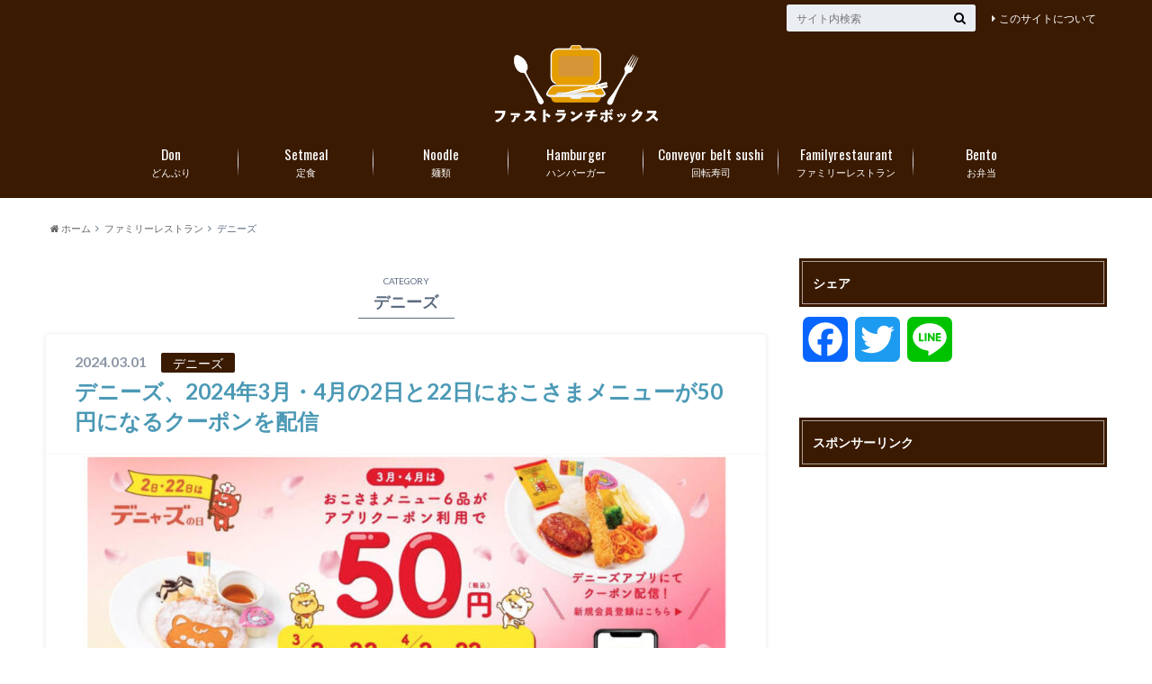

--- FILE ---
content_type: text/html; charset=UTF-8
request_url: https://fastlunchbox.com/category/%E3%83%95%E3%82%A1%E3%83%9F%E3%83%AA%E3%83%BC%E3%83%AC%E3%82%B9%E3%83%88%E3%83%A9%E3%83%B3/%E3%83%87%E3%83%8B%E3%83%BC%E3%82%BA/
body_size: 14005
content:
<!doctype html>

<!--[if lt IE 7]><html lang="ja" class="no-js lt-ie9 lt-ie8 lt-ie7"><![endif]-->
<!--[if (IE 7)&!(IEMobile)]><html lang="ja" class="no-js lt-ie9 lt-ie8"><![endif]-->
<!--[if (IE 8)&!(IEMobile)]><html lang="ja" class="no-js lt-ie9"><![endif]-->
<!--[if gt IE 8]><!--> <html lang="ja" class="no-js"><!--<![endif]-->

	<head>
		<meta charset="utf-8">

		<meta http-equiv="X-UA-Compatible" content="IE=edge">

		<title>デニーズ | ファストランチボックス</title>

		<meta name="HandheldFriendly" content="True">
		<meta name="MobileOptimized" content="320">
		<meta name="viewport" content="width=device-width, initial-scale=1"/>
		<link rel="icon" href="https://fastlunchbox.com/wp-content/uploads/2021/01/ファビコン-1.png">

		<link rel="pingback" href="https://fastlunchbox.com/xmlrpc.php">

		<!--[if lt IE 9]>
		<script src="//html5shiv.googlecode.com/svn/trunk/html5.js"></script>
		<script src="//css3-mediaqueries-js.googlecode.com/svn/trunk/css3-mediaqueries.js"></script>
		<![endif]-->


<!-- Global site tag (gtag.js) - Google Analytics -->
<script async src="https://www.googletagmanager.com/gtag/js?id=UA-30123456-25"></script>
<script>
  window.dataLayer = window.dataLayer || [];
  function gtag(){dataLayer.push(arguments);}
  gtag('js', new Date());

  gtag('config', 'UA-30123456-25');
</script>

		<meta name='robots' content='max-image-preview:large' />
<link rel='dns-prefetch' href='//static.addtoany.com' />
<link rel='dns-prefetch' href='//ajax.googleapis.com' />
<link rel='dns-prefetch' href='//fonts.googleapis.com' />
<link rel='dns-prefetch' href='//maxcdn.bootstrapcdn.com' />
<link rel='dns-prefetch' href='//s.w.org' />
<link rel='dns-prefetch' href='//v0.wordpress.com' />
<link rel="alternate" type="application/rss+xml" title="ファストランチボックス &raquo; フィード" href="https://fastlunchbox.com/feed/" />
<link rel="alternate" type="application/rss+xml" title="ファストランチボックス &raquo; コメントフィード" href="https://fastlunchbox.com/comments/feed/" />
<link rel="alternate" type="application/rss+xml" title="ファストランチボックス &raquo; デニーズ カテゴリーのフィード" href="https://fastlunchbox.com/category/%e3%83%95%e3%82%a1%e3%83%9f%e3%83%aa%e3%83%bc%e3%83%ac%e3%82%b9%e3%83%88%e3%83%a9%e3%83%b3/%e3%83%87%e3%83%8b%e3%83%bc%e3%82%ba/feed/" />
		<script type="text/javascript">
			window._wpemojiSettings = {"baseUrl":"https:\/\/s.w.org\/images\/core\/emoji\/13.0.1\/72x72\/","ext":".png","svgUrl":"https:\/\/s.w.org\/images\/core\/emoji\/13.0.1\/svg\/","svgExt":".svg","source":{"concatemoji":"https:\/\/fastlunchbox.com\/wp-includes\/js\/wp-emoji-release.min.js"}};
			!function(e,a,t){var n,r,o,i=a.createElement("canvas"),p=i.getContext&&i.getContext("2d");function s(e,t){var a=String.fromCharCode;p.clearRect(0,0,i.width,i.height),p.fillText(a.apply(this,e),0,0);e=i.toDataURL();return p.clearRect(0,0,i.width,i.height),p.fillText(a.apply(this,t),0,0),e===i.toDataURL()}function c(e){var t=a.createElement("script");t.src=e,t.defer=t.type="text/javascript",a.getElementsByTagName("head")[0].appendChild(t)}for(o=Array("flag","emoji"),t.supports={everything:!0,everythingExceptFlag:!0},r=0;r<o.length;r++)t.supports[o[r]]=function(e){if(!p||!p.fillText)return!1;switch(p.textBaseline="top",p.font="600 32px Arial",e){case"flag":return s([127987,65039,8205,9895,65039],[127987,65039,8203,9895,65039])?!1:!s([55356,56826,55356,56819],[55356,56826,8203,55356,56819])&&!s([55356,57332,56128,56423,56128,56418,56128,56421,56128,56430,56128,56423,56128,56447],[55356,57332,8203,56128,56423,8203,56128,56418,8203,56128,56421,8203,56128,56430,8203,56128,56423,8203,56128,56447]);case"emoji":return!s([55357,56424,8205,55356,57212],[55357,56424,8203,55356,57212])}return!1}(o[r]),t.supports.everything=t.supports.everything&&t.supports[o[r]],"flag"!==o[r]&&(t.supports.everythingExceptFlag=t.supports.everythingExceptFlag&&t.supports[o[r]]);t.supports.everythingExceptFlag=t.supports.everythingExceptFlag&&!t.supports.flag,t.DOMReady=!1,t.readyCallback=function(){t.DOMReady=!0},t.supports.everything||(n=function(){t.readyCallback()},a.addEventListener?(a.addEventListener("DOMContentLoaded",n,!1),e.addEventListener("load",n,!1)):(e.attachEvent("onload",n),a.attachEvent("onreadystatechange",function(){"complete"===a.readyState&&t.readyCallback()})),(n=t.source||{}).concatemoji?c(n.concatemoji):n.wpemoji&&n.twemoji&&(c(n.twemoji),c(n.wpemoji)))}(window,document,window._wpemojiSettings);
		</script>
		<style type="text/css">
img.wp-smiley,
img.emoji {
	display: inline !important;
	border: none !important;
	box-shadow: none !important;
	height: 1em !important;
	width: 1em !important;
	margin: 0 .07em !important;
	vertical-align: -0.1em !important;
	background: none !important;
	padding: 0 !important;
}
</style>
	<link rel='stylesheet' id='wp-block-library-css'  href='https://fastlunchbox.com/wp-includes/css/dist/block-library/style.min.css' type='text/css' media='all' />
<style id='wp-block-library-inline-css' type='text/css'>
.has-text-align-justify{text-align:justify;}
</style>
<link rel='stylesheet' id='mediaelement-css'  href='https://fastlunchbox.com/wp-includes/js/mediaelement/mediaelementplayer-legacy.min.css' type='text/css' media='all' />
<link rel='stylesheet' id='wp-mediaelement-css'  href='https://fastlunchbox.com/wp-includes/js/mediaelement/wp-mediaelement.min.css' type='text/css' media='all' />
<link rel='stylesheet' id='wordpress-popular-posts-css-css'  href='https://fastlunchbox.com/wp-content/plugins/wordpress-popular-posts/assets/css/wpp.css' type='text/css' media='all' />
<link rel='stylesheet' id='style-css'  href='https://fastlunchbox.com/wp-content/themes/albatros/style.css' type='text/css' media='all' />
<link rel='stylesheet' id='shortcode-css'  href='https://fastlunchbox.com/wp-content/themes/albatros/library/css/shortcode.css' type='text/css' media='all' />
<link rel='stylesheet' id='gf_Oswald-css'  href='//fonts.googleapis.com/css?family=Oswald%3A400%2C300%2C700' type='text/css' media='all' />
<link rel='stylesheet' id='gf_Lato-css'  href='//fonts.googleapis.com/css?family=Lato%3A400%2C700%2C400italic%2C700italic' type='text/css' media='all' />
<link rel='stylesheet' id='fontawesome-css'  href='//maxcdn.bootstrapcdn.com/font-awesome/4.6.0/css/font-awesome.min.css' type='text/css' media='all' />
<link rel='stylesheet' id='addtoany-css'  href='https://fastlunchbox.com/wp-content/plugins/add-to-any/addtoany.min.css' type='text/css' media='all' />
<link rel='stylesheet' id='jetpack_css-css'  href='https://fastlunchbox.com/wp-content/plugins/jetpack/css/jetpack.css' type='text/css' media='all' />
<!--n2css--><script type='text/javascript' id='addtoany-core-js-before'>
window.a2a_config=window.a2a_config||{};a2a_config.callbacks=[];a2a_config.overlays=[];a2a_config.templates={};a2a_localize = {
	Share: "共有",
	Save: "ブックマーク",
	Subscribe: "購読",
	Email: "メール",
	Bookmark: "ブックマーク",
	ShowAll: "すべて表示する",
	ShowLess: "小さく表示する",
	FindServices: "サービスを探す",
	FindAnyServiceToAddTo: "追加するサービスを今すぐ探す",
	PoweredBy: "Powered by",
	ShareViaEmail: "メールでシェアする",
	SubscribeViaEmail: "メールで購読する",
	BookmarkInYourBrowser: "ブラウザにブックマーク",
	BookmarkInstructions: "このページをブックマークするには、 Ctrl+D または \u2318+D を押下。",
	AddToYourFavorites: "お気に入りに追加",
	SendFromWebOrProgram: "任意のメールアドレスまたはメールプログラムから送信",
	EmailProgram: "メールプログラム",
	More: "詳細&#8230;",
	ThanksForSharing: "共有ありがとうございます !",
	ThanksForFollowing: "フォローありがとうございます !"
};
</script>
<script type='text/javascript' async src='https://static.addtoany.com/menu/page.js' id='addtoany-core-js'></script>
<script type='text/javascript' src='//ajax.googleapis.com/ajax/libs/jquery/1.8.3/jquery.min.js' id='jquery-js'></script>
<script type='text/javascript' async src='https://fastlunchbox.com/wp-content/plugins/add-to-any/addtoany.min.js' id='addtoany-jquery-js'></script>
<script type='application/json' id='wpp-json'>
{"sampling_active":1,"sampling_rate":10,"ajax_url":"https:\/\/fastlunchbox.com\/wp-json\/wordpress-popular-posts\/v1\/popular-posts","api_url":"https:\/\/fastlunchbox.com\/wp-json\/wordpress-popular-posts","ID":0,"token":"19ffb58596","lang":0,"debug":0}
</script>
<script type='text/javascript' src='https://fastlunchbox.com/wp-content/plugins/wordpress-popular-posts/assets/js/wpp.min.js' id='wpp-js-js'></script>
<link rel="https://api.w.org/" href="https://fastlunchbox.com/wp-json/" /><link rel="alternate" type="application/json" href="https://fastlunchbox.com/wp-json/wp/v2/categories/38" />            <style id="wpp-loading-animation-styles">@-webkit-keyframes bgslide{from{background-position-x:0}to{background-position-x:-200%}}@keyframes bgslide{from{background-position-x:0}to{background-position-x:-200%}}.wpp-widget-placeholder,.wpp-widget-block-placeholder{margin:0 auto;width:60px;height:3px;background:#dd3737;background:linear-gradient(90deg,#dd3737 0%,#571313 10%,#dd3737 100%);background-size:200% auto;border-radius:3px;-webkit-animation:bgslide 1s infinite linear;animation:bgslide 1s infinite linear}</style>
            <style type='text/css'>img#wpstats{display:none}</style>
		<style type="text/css">
body{color: #5c6b80;}
a{color: #4B99B5;}
a:hover{color: #74B7CF;}
#main .article footer .post-categories li a,#main .article footer .tags a{  background: #4B99B5;  border:1px solid #4B99B5;}
#main .article footer .tags a{color:#4B99B5; background: none;}
#main .article footer .post-categories li a:hover,#main .article footer .tags a:hover{ background:#74B7CF;  border-color:#74B7CF;}
input[type="text"],input[type="password"],input[type="datetime"],input[type="datetime-local"],input[type="date"],input[type="month"],input[type="time"],input[type="week"],input[type="number"],input[type="email"],input[type="url"],input[type="search"],input[type="tel"],input[type="color"],select,textarea,.field { background-color: #eaedf2;}
/*ヘッダー*/
.header{background: #3a1a00;}
.header .subnav .site_description,.header .mobile_site_description{color:  #fff;}
.nav li a,.subnav .linklist li a,.subnav .linklist li a:before {color: #fff;}
.nav li a:hover,.subnav .linklist li a:hover{color:#FFFF00;}
.subnav .contactbutton a{background: #235D72;}
.subnav .contactbutton a:hover{background:#3F7E94;}
@media only screen and (min-width: 768px) {
	.nav ul {background: #323944;}
	.nav li ul.sub-menu li a{color: #B0B4BA;}
}
/*メインエリア*/
.byline .cat-name{background: #3a1a00; color:  #fff;}
.widgettitle {background: #3a1a00; color:  #fff;}
.widget li a:after{color: #3a1a00!important;}

/* 投稿ページ吹き出し見出し */
.single .entry-content h2{background: #5C6B80;}
.single .entry-content h2:after{border-top-color:#5C6B80;}
/* リスト要素 */
.entry-content ul li:before{ background: #5C6B80;}
.entry-content ol li:before{ background: #5C6B80;}
/* カテゴリーラベル */
.single .authorbox .author-newpost li .cat-name,.related-box li .cat-name{ background: #3a1a00;color:  #fff;}
/* CTA */
.cta-inner{ background: #323944;}
/* ローカルナビ */
.local-nav .title a{ background: #4B99B5;}
.local-nav .current_page_item a{color:#4B99B5;}
/* ランキングバッジ */
ul.wpp-list li a:before{background: #3a1a00;color:  #fff;}
/* アーカイブのボタン */
.readmore a{border:1px solid #4B99B5;color:#4B99B5;}
.readmore a:hover{background:#4B99B5;color:#fff;}
/* ボタンの色 */
.btn-wrap a{background: #4B99B5;border: 1px solid #4B99B5;}
.btn-wrap a:hover{background: #74B7CF;}
.btn-wrap.simple a{border:1px solid #4B99B5;color:#4B99B5;}
.btn-wrap.simple a:hover{background:#4B99B5;}
/* コメント */
.blue-btn, .comment-reply-link, #submit { background-color: #4B99B5; }
.blue-btn:hover, .comment-reply-link:hover, #submit:hover, .blue-btn:focus, .comment-reply-link:focus, #submit:focus {background-color: #74B7CF; }
/* サイドバー */
.widget a{text-decoration:none; color:#000000;}
.widget a:hover{color:#999;}
/*フッター*/
#footer-top{background-color: #323944; color: #86909E;}
.footer a,#footer-top a{color: #B0B4BA;}
#footer-top .widgettitle{color: #86909E;}
.footer {background-color: #323944;color: #86909E;}
.footer-links li:before{ color: #3a1a00;}
/* ページネーション */
.pagination a, .pagination span,.page-links a , .page-links ul > li > span{color: #4B99B5;}
.pagination a:hover, .pagination a:focus,.page-links a:hover, .page-links a:focus{background-color: #4B99B5;}
.pagination .current:hover, .pagination .current:focus{color: #74B7CF;}
</style>

<!-- Jetpack Open Graph Tags -->
<meta property="og:type" content="website" />
<meta property="og:title" content="デニーズ &#8211; ファストランチボックス" />
<meta property="og:url" content="https://fastlunchbox.com/category/%e3%83%95%e3%82%a1%e3%83%9f%e3%83%aa%e3%83%bc%e3%83%ac%e3%82%b9%e3%83%88%e3%83%a9%e3%83%b3/%e3%83%87%e3%83%8b%e3%83%bc%e3%82%ba/" />
<meta property="og:site_name" content="ファストランチボックス" />
<meta property="og:image" content="https://s0.wp.com/i/blank.jpg" />
<meta property="og:image:alt" content="" />
<meta property="og:locale" content="ja_JP" />

<!-- End Jetpack Open Graph Tags -->
<style type="text/css" id="wp-custom-css">/* スマホの場合のロゴサイズを大きく */
@media only screen and (max-width: 767px) {
 #logo a img{
 max-height: 62px;
 }
}


/* 外部リンクアイコンを消す */
 .entry-content a[target="_blank"]:after {
 content:none;
 }


div.share {
display:none; /* 一旦SNSボタンを全て非表示にします */
}
div.sharewrap div.share {
display:block; /* 投稿ページ下側の「SNSボタン」を表示します */
}</style>
	</head>

	<body class="archive category category-38">

		<div id="container">

					
			<header class="header headercenter" role="banner">

				<div id="inner-header" class="wrap cf">


					
<div id="logo">
																		<p class="h1 img"><a href="https://fastlunchbox.com"><img src="https://fastlunchbox.com/wp-content/uploads/2021/01/flb3.png" alt="ファストランチボックス"></a></p>
											</div>					
					
					<div class="subnav cf">
										<p class="site_description"></p>
										
										
					<ul id="menu-up" class="linklist"><li id="menu-item-799" class="menu-item menu-item-type-post_type menu-item-object-page menu-item-799"><a href="https://fastlunchbox.com/%e3%81%93%e3%81%ae%e3%82%b5%e3%82%a4%e3%83%88%e3%81%ab%e3%81%a4%e3%81%84%e3%81%a6/">このサイトについて<span class="gf"></span></a></li>
</ul>					
					<form role="search" method="get" id="searchform" class="searchform" action="https://fastlunchbox.com/">
    <div>
        <label for="s" class="screen-reader-text"></label>
        <input type="search" id="s" name="s" value="" placeholder="サイト内検索" /><button type="submit" id="searchsubmit" ><i class="fa fa-search"></i></button>
    </div>
</form>					</div>

					<nav id="g_nav" role="navigation">
						<ul id="menu-1" class="nav top-nav cf"><li id="menu-item-19" class="menu-item menu-item-type-taxonomy menu-item-object-category menu-item-has-children menu-item-19"><a href="https://fastlunchbox.com/category/%e3%81%a9%e3%82%93%e3%81%b6%e3%82%8a/">どんぶり<span class="gf">Don</span></a>
<ul class="sub-menu">
	<li id="menu-item-20" class="menu-item menu-item-type-taxonomy menu-item-object-category menu-item-20"><a href="https://fastlunchbox.com/category/%e3%81%a9%e3%82%93%e3%81%b6%e3%82%8a/%e6%9d%be%e5%b1%8b/">松屋<span class="gf"></span></a></li>
	<li id="menu-item-34" class="menu-item menu-item-type-taxonomy menu-item-object-category menu-item-34"><a href="https://fastlunchbox.com/category/%e3%81%a9%e3%82%93%e3%81%b6%e3%82%8a/%e5%90%89%e9%87%8e%e5%ae%b6/">吉野家<span class="gf"></span></a></li>
	<li id="menu-item-42" class="menu-item menu-item-type-taxonomy menu-item-object-category menu-item-42"><a href="https://fastlunchbox.com/category/%e3%81%a9%e3%82%93%e3%81%b6%e3%82%8a/%e3%81%99%e3%81%8d%e5%ae%b6/">すき家<span class="gf"></span></a></li>
	<li id="menu-item-66" class="menu-item menu-item-type-taxonomy menu-item-object-category menu-item-66"><a href="https://fastlunchbox.com/category/%e3%81%a9%e3%82%93%e3%81%b6%e3%82%8a/%e3%81%aa%e3%81%8b%e5%8d%af/">なか卯<span class="gf"></span></a></li>
	<li id="menu-item-67" class="menu-item menu-item-type-taxonomy menu-item-object-category menu-item-67"><a href="https://fastlunchbox.com/category/%e3%81%a9%e3%82%93%e3%81%b6%e3%82%8a/%e3%81%a6%e3%82%93%e3%82%84/">てんや<span class="gf"></span></a></li>
	<li id="menu-item-1156" class="menu-item menu-item-type-taxonomy menu-item-object-category menu-item-1156"><a href="https://fastlunchbox.com/category/%e3%81%a9%e3%82%93%e3%81%b6%e3%82%8a/%e3%81%8b%e3%81%a4%e3%82%84/">かつや<span class="gf"></span></a></li>
</ul>
</li>
<li id="menu-item-822" class="menu-item menu-item-type-taxonomy menu-item-object-category menu-item-has-children menu-item-822"><a href="https://fastlunchbox.com/category/%e5%ae%9a%e9%a3%9f/">定食<span class="gf">Setmeal</span></a>
<ul class="sub-menu">
	<li id="menu-item-984" class="menu-item menu-item-type-taxonomy menu-item-object-category menu-item-984"><a href="https://fastlunchbox.com/category/%e5%ae%9a%e9%a3%9f/%e5%a4%a7%e6%88%b8%e5%b1%8b/">大戸屋<span class="gf"></span></a></li>
	<li id="menu-item-900" class="menu-item menu-item-type-taxonomy menu-item-object-category menu-item-900"><a href="https://fastlunchbox.com/category/%e5%ae%9a%e9%a3%9f/%e3%82%84%e3%82%88%e3%81%84%e8%bb%92/">やよい軒<span class="gf"></span></a></li>
	<li id="menu-item-821" class="menu-item menu-item-type-taxonomy menu-item-object-category menu-item-821"><a href="https://fastlunchbox.com/category/%e5%ae%9a%e9%a3%9f/%e3%81%be%e3%81%84%e3%81%a9%e3%81%8a%e3%81%8a%e3%81%8d%e3%81%ab%e9%a3%9f%e5%a0%82/">まいどおおきに食堂<span class="gf"></span></a></li>
	<li id="menu-item-445" class="menu-item menu-item-type-taxonomy menu-item-object-category menu-item-445"><a href="https://fastlunchbox.com/category/%e5%ae%9a%e9%a3%9f/%e9%a4%83%e5%ad%90%e3%81%ae%e7%8e%8b%e5%b0%86/">餃子の王将<span class="gf"></span></a></li>
	<li id="menu-item-1366" class="menu-item menu-item-type-taxonomy menu-item-object-category menu-item-1366"><a href="https://fastlunchbox.com/category/%e5%ae%9a%e9%a3%9f/%e5%a4%a7%e9%98%aa%e7%8e%8b%e5%b0%86/">大阪王将<span class="gf"></span></a></li>
	<li id="menu-item-68" class="menu-item menu-item-type-taxonomy menu-item-object-category menu-item-68"><a href="https://fastlunchbox.com/category/%e5%ae%9a%e9%a3%9f/coco%e5%a3%b1%e7%95%aa%e5%b1%8b/">CoCo壱番屋<span class="gf"></span></a></li>
	<li id="menu-item-30" class="menu-item menu-item-type-taxonomy menu-item-object-category menu-item-30"><a href="https://fastlunchbox.com/category/%e5%ae%9a%e9%a3%9f/%e6%9d%be%e3%81%ae%e3%82%84/">松のや<span class="gf"></span></a></li>
</ul>
</li>
<li id="menu-item-69" class="menu-item menu-item-type-taxonomy menu-item-object-category menu-item-has-children menu-item-69"><a href="https://fastlunchbox.com/category/%e9%ba%ba%e9%a1%9e/">麺類<span class="gf">Noodle</span></a>
<ul class="sub-menu">
	<li id="menu-item-70" class="menu-item menu-item-type-taxonomy menu-item-object-category menu-item-70"><a href="https://fastlunchbox.com/category/%e9%ba%ba%e9%a1%9e/%e4%b8%b8%e4%ba%80%e8%a3%bd%e9%ba%ba/">丸亀製麺<span class="gf"></span></a></li>
	<li id="menu-item-74" class="menu-item menu-item-type-taxonomy menu-item-object-category menu-item-74"><a href="https://fastlunchbox.com/category/%e9%ba%ba%e9%a1%9e/%e3%81%af%e3%81%aa%e3%81%be%e3%82%8b%e3%81%86%e3%81%a9%e3%82%93/">はなまるうどん<span class="gf"></span></a></li>
	<li id="menu-item-3403" class="menu-item menu-item-type-taxonomy menu-item-object-category menu-item-3403"><a href="https://fastlunchbox.com/category/%e9%ba%ba%e9%a1%9e/%e3%82%86%e3%81%a7%e5%a4%aa%e9%83%8e/">ゆで太郎<span class="gf"></span></a></li>
	<li id="menu-item-82" class="menu-item menu-item-type-taxonomy menu-item-object-category menu-item-82"><a href="https://fastlunchbox.com/category/%e9%ba%ba%e9%a1%9e/%e6%97%a5%e9%ab%98%e5%b1%8b/">日高屋<span class="gf"></span></a></li>
	<li id="menu-item-78" class="menu-item menu-item-type-taxonomy menu-item-object-category menu-item-78"><a href="https://fastlunchbox.com/category/%e9%ba%ba%e9%a1%9e/%e5%b9%b8%e6%a5%bd%e8%8b%91/">幸楽苑<span class="gf"></span></a></li>
	<li id="menu-item-923" class="menu-item menu-item-type-taxonomy menu-item-object-category menu-item-923"><a href="https://fastlunchbox.com/category/%e9%ba%ba%e9%a1%9e/%e5%8d%9a%e5%a4%9a%e4%b8%80%e9%a2%a8%e5%a0%82/">博多一風堂<span class="gf"></span></a></li>
</ul>
</li>
<li id="menu-item-87" class="menu-item menu-item-type-taxonomy menu-item-object-category menu-item-has-children menu-item-87"><a href="https://fastlunchbox.com/category/%e3%83%8f%e3%83%b3%e3%83%90%e3%83%bc%e3%82%ac%e3%83%bc/">ハンバーガー<span class="gf">Hamburger</span></a>
<ul class="sub-menu">
	<li id="menu-item-88" class="menu-item menu-item-type-taxonomy menu-item-object-category menu-item-88"><a href="https://fastlunchbox.com/category/%e3%83%8f%e3%83%b3%e3%83%90%e3%83%bc%e3%82%ac%e3%83%bc/%e3%83%9e%e3%82%af%e3%83%89%e3%83%8a%e3%83%ab%e3%83%89/">マクドナルド<span class="gf"></span></a></li>
	<li id="menu-item-93" class="menu-item menu-item-type-taxonomy menu-item-object-category menu-item-93"><a href="https://fastlunchbox.com/category/%e3%83%8f%e3%83%b3%e3%83%90%e3%83%bc%e3%82%ac%e3%83%bc/%e3%83%a2%e3%82%b9%e3%83%90%e3%83%bc%e3%82%ac%e3%83%bc/">モスバーガー<span class="gf"></span></a></li>
	<li id="menu-item-97" class="menu-item menu-item-type-taxonomy menu-item-object-category menu-item-97"><a href="https://fastlunchbox.com/category/%e3%83%8f%e3%83%b3%e3%83%90%e3%83%bc%e3%82%ac%e3%83%bc/%e3%82%b1%e3%83%b3%e3%82%bf%e3%83%83%e3%82%ad%e3%83%bc%e3%83%95%e3%83%a9%e3%82%a4%e3%83%89%e3%83%81%e3%82%ad%e3%83%b3/">ケンタッキーフライドチキン<span class="gf"></span></a></li>
	<li id="menu-item-112" class="menu-item menu-item-type-taxonomy menu-item-object-category menu-item-112"><a href="https://fastlunchbox.com/category/%e3%83%8f%e3%83%b3%e3%83%90%e3%83%bc%e3%82%ac%e3%83%bc/%e3%83%ad%e3%83%83%e3%83%86%e3%83%aa%e3%82%a2/">ロッテリア<span class="gf"></span></a></li>
	<li id="menu-item-167" class="menu-item menu-item-type-taxonomy menu-item-object-category menu-item-167"><a href="https://fastlunchbox.com/category/%e3%83%8f%e3%83%b3%e3%83%90%e3%83%bc%e3%82%ac%e3%83%bc/%e3%83%95%e3%83%ac%e3%83%83%e3%82%b7%e3%83%a5%e3%83%8d%e3%82%b9%e3%83%90%e3%83%bc%e3%82%ac%e3%83%bc/">フレッシュネスバーガー<span class="gf"></span></a></li>
	<li id="menu-item-487" class="menu-item menu-item-type-taxonomy menu-item-object-category menu-item-487"><a href="https://fastlunchbox.com/category/%e3%83%8f%e3%83%b3%e3%83%90%e3%83%bc%e3%82%ac%e3%83%bc/%e3%83%90%e3%83%bc%e3%82%ac%e3%83%bc%e3%82%ad%e3%83%b3%e3%82%b0/">バーガーキング<span class="gf"></span></a></li>
	<li id="menu-item-760" class="menu-item menu-item-type-taxonomy menu-item-object-category menu-item-760"><a href="https://fastlunchbox.com/category/%e3%83%8f%e3%83%b3%e3%83%90%e3%83%bc%e3%82%ac%e3%83%bc/%e3%82%b5%e3%83%96%e3%82%a6%e3%82%a7%e3%82%a4/">サブウェイ<span class="gf"></span></a></li>
</ul>
</li>
<li id="menu-item-1920" class="menu-item menu-item-type-taxonomy menu-item-object-category menu-item-has-children menu-item-1920"><a href="https://fastlunchbox.com/category/%e5%9b%9e%e8%bb%a2%e5%af%bf%e5%8f%b8/">回転寿司<span class="gf">Conveyor belt sushi</span></a>
<ul class="sub-menu">
	<li id="menu-item-1921" class="menu-item menu-item-type-taxonomy menu-item-object-category menu-item-1921"><a href="https://fastlunchbox.com/category/%e5%9b%9e%e8%bb%a2%e5%af%bf%e5%8f%b8/%e3%82%b9%e3%82%b7%e3%83%ad%e3%83%bc/">スシロー<span class="gf"></span></a></li>
	<li id="menu-item-1927" class="menu-item menu-item-type-taxonomy menu-item-object-category menu-item-1927"><a href="https://fastlunchbox.com/category/%e5%9b%9e%e8%bb%a2%e5%af%bf%e5%8f%b8/%e3%81%8f%e3%82%89%e5%af%bf%e5%8f%b8/">くら寿司<span class="gf"></span></a></li>
	<li id="menu-item-2213" class="menu-item menu-item-type-taxonomy menu-item-object-category menu-item-2213"><a href="https://fastlunchbox.com/category/%e5%9b%9e%e8%bb%a2%e5%af%bf%e5%8f%b8/%e3%81%8b%e3%81%a3%e3%81%b1%e5%af%bf%e5%8f%b8/">かっぱ寿司<span class="gf"></span></a></li>
	<li id="menu-item-1962" class="menu-item menu-item-type-taxonomy menu-item-object-category menu-item-1962"><a href="https://fastlunchbox.com/category/%e5%9b%9e%e8%bb%a2%e5%af%bf%e5%8f%b8/%e3%81%af%e3%81%be%e5%af%bf%e5%8f%b8/">はま寿司<span class="gf"></span></a></li>
	<li id="menu-item-2131" class="menu-item menu-item-type-taxonomy menu-item-object-category menu-item-2131"><a href="https://fastlunchbox.com/category/%e5%9b%9e%e8%bb%a2%e5%af%bf%e5%8f%b8/%e9%ad%9a%e3%81%b9%e3%81%84/">魚べい<span class="gf"></span></a></li>
	<li id="menu-item-2130" class="menu-item menu-item-type-taxonomy menu-item-object-category menu-item-2130"><a href="https://fastlunchbox.com/category/%e5%9b%9e%e8%bb%a2%e5%af%bf%e5%8f%b8/%e5%85%83%e6%b0%97%e5%af%bf%e5%8f%b8/">元気寿司<span class="gf"></span></a></li>
</ul>
</li>
<li id="menu-item-827" class="menu-item menu-item-type-taxonomy menu-item-object-category current-category-ancestor current-menu-ancestor current-menu-parent current-category-parent menu-item-has-children menu-item-827"><a href="https://fastlunchbox.com/category/%e3%83%95%e3%82%a1%e3%83%9f%e3%83%aa%e3%83%bc%e3%83%ac%e3%82%b9%e3%83%88%e3%83%a9%e3%83%b3/">ファミリーレストラン<span class="gf">Familyrestaurant</span></a>
<ul class="sub-menu">
	<li id="menu-item-889" class="menu-item menu-item-type-taxonomy menu-item-object-category menu-item-889"><a href="https://fastlunchbox.com/category/%e3%83%95%e3%82%a1%e3%83%9f%e3%83%aa%e3%83%bc%e3%83%ac%e3%82%b9%e3%83%88%e3%83%a9%e3%83%b3/%e3%82%ac%e3%82%b9%e3%83%88/">ガスト<span class="gf"></span></a></li>
	<li id="menu-item-835" class="menu-item menu-item-type-taxonomy menu-item-object-category current-menu-item menu-item-835"><a href="https://fastlunchbox.com/category/%e3%83%95%e3%82%a1%e3%83%9f%e3%83%aa%e3%83%bc%e3%83%ac%e3%82%b9%e3%83%88%e3%83%a9%e3%83%b3/%e3%83%87%e3%83%8b%e3%83%bc%e3%82%ba/" aria-current="page">デニーズ<span class="gf"></span></a></li>
	<li id="menu-item-842" class="menu-item menu-item-type-taxonomy menu-item-object-category menu-item-842"><a href="https://fastlunchbox.com/category/%e3%83%95%e3%82%a1%e3%83%9f%e3%83%aa%e3%83%bc%e3%83%ac%e3%82%b9%e3%83%88%e3%83%a9%e3%83%b3/%e3%82%b8%e3%83%a7%e3%82%a4%e3%83%95%e3%83%ab/">ジョイフル<span class="gf"></span></a></li>
	<li id="menu-item-939" class="menu-item menu-item-type-taxonomy menu-item-object-category menu-item-939"><a href="https://fastlunchbox.com/category/%e3%83%95%e3%82%a1%e3%83%9f%e3%83%aa%e3%83%bc%e3%83%ac%e3%82%b9%e3%83%88%e3%83%a9%e3%83%b3/%e3%82%b3%e3%82%b3%e3%82%b9/">ココス<span class="gf"></span></a></li>
	<li id="menu-item-1123" class="menu-item menu-item-type-taxonomy menu-item-object-category menu-item-1123"><a href="https://fastlunchbox.com/category/%e3%83%95%e3%82%a1%e3%83%9f%e3%83%aa%e3%83%bc%e3%83%ac%e3%82%b9%e3%83%88%e3%83%a9%e3%83%b3/%e3%82%b8%e3%83%a7%e3%83%8a%e3%82%b5%e3%83%b3/">ジョナサン<span class="gf"></span></a></li>
	<li id="menu-item-877" class="menu-item menu-item-type-taxonomy menu-item-object-category menu-item-877"><a href="https://fastlunchbox.com/category/%e3%83%95%e3%82%a1%e3%83%9f%e3%83%aa%e3%83%bc%e3%83%ac%e3%82%b9%e3%83%88%e3%83%a9%e3%83%b3/%e3%82%b5%e3%82%a4%e3%82%bc%e3%83%aa%e3%83%a4/">サイゼリヤ<span class="gf"></span></a></li>
	<li id="menu-item-828" class="menu-item menu-item-type-taxonomy menu-item-object-category menu-item-828"><a href="https://fastlunchbox.com/category/%e3%83%95%e3%82%a1%e3%83%9f%e3%83%aa%e3%83%bc%e3%83%ac%e3%82%b9%e3%83%88%e3%83%a9%e3%83%b3/%e3%83%90%e3%83%bc%e3%83%9f%e3%83%a4%e3%83%b3/">バーミヤン<span class="gf"></span></a></li>
</ul>
</li>
<li id="menu-item-291" class="menu-item menu-item-type-taxonomy menu-item-object-category menu-item-has-children menu-item-291"><a href="https://fastlunchbox.com/category/%e3%81%8a%e5%bc%81%e5%bd%93/">お弁当<span class="gf">Bento</span></a>
<ul class="sub-menu">
	<li id="menu-item-292" class="menu-item menu-item-type-taxonomy menu-item-object-category menu-item-292"><a href="https://fastlunchbox.com/category/%e3%81%8a%e5%bc%81%e5%bd%93/%e3%81%bb%e3%81%a3%e3%81%a8%e3%82%82%e3%81%a3%e3%81%a8/">ほっともっと<span class="gf"></span></a></li>
	<li id="menu-item-329" class="menu-item menu-item-type-taxonomy menu-item-object-category menu-item-329"><a href="https://fastlunchbox.com/category/%e3%81%8a%e5%bc%81%e5%bd%93/%e3%81%bb%e3%81%a3%e3%81%8b%e3%81%bb%e3%81%a3%e3%81%8b%e4%ba%ad/">ほっかほっか亭<span class="gf"></span></a></li>
	<li id="menu-item-400" class="menu-item menu-item-type-taxonomy menu-item-object-category menu-item-400"><a href="https://fastlunchbox.com/category/%e3%81%8a%e5%bc%81%e5%bd%93/%e3%81%8b%e3%81%be%e3%81%a9%e3%82%84/">かまどや<span class="gf"></span></a></li>
</ul>
</li>
</ul>
					</nav>

				</div>

				
				<script type="text/javascript" language="javascript">
    var vc_pid = "885271080";
</script><script type="text/javascript" src="//aml.valuecommerce.com/vcdal.js" async></script>
				
			</header>

			
									

			
<div id="breadcrumb" class="breadcrumb inner wrap cf"><ul><li itemscope itemtype="//data-vocabulary.org/Breadcrumb"><a href="https://fastlunchbox.com/" itemprop="url"><i class="fa fa-home"></i><span itemprop="title"> ホーム</span></a></li><li itemscope itemtype="//data-vocabulary.org/Breadcrumb"><a href="https://fastlunchbox.com/category/%e3%83%95%e3%82%a1%e3%83%9f%e3%83%aa%e3%83%bc%e3%83%ac%e3%82%b9%e3%83%88%e3%83%a9%e3%83%b3/" itemprop="url"><span itemprop="title">ファミリーレストラン</span></a></li><li itemscope itemtype="//data-vocabulary.org/Breadcrumb"><span itemprop="title">デニーズ</span></li></ul></div>

			<div id="content">

				<div id="inner-content" class="wrap cf">

						<main id="main" class="m-all t-2of3 d-5of7 cf" role="main">

							<div class="archivettl">
																	<h1 class="archive-title h2">
										<span>CATEGORY</span> デニーズ									</h1>
	
															</div>


														
							
							<article id="post-24531" class="post-24531 post type-post status-publish format-standard has-post-thumbnail category-38 category-36 tag-7 article cf" role="article">

								<header class="entry-header article-header">

					                <p class="byline entry-meta vcard">
					
									<span class="date updated">2024.03.01</span>
					                <span class="cat-name">デニーズ</span>
					                <span class="author" style="display: none;"><span class="fn">Fastlunch</span></span>
					
					                </p>

									<h3 class="h2 entry-title"><a href="https://fastlunchbox.com/2024/03/01/%e3%83%87%e3%83%8b%e3%83%bc%e3%82%ba%e3%80%812024%e5%b9%b43%e6%9c%88%e3%83%bb4%e6%9c%88%e3%81%ae2%e6%97%a5%e3%81%a822%e6%97%a5%e3%81%ab%e3%81%8a%e3%81%93%e3%81%95%e3%81%be%e3%83%a1%e3%83%8b%e3%83%a5/" rel="bookmark" title="デニーズ、2024年3月・4月の2日と22日におこさまメニューが50円になるクーポンを配信">デニーズ、2024年3月・4月の2日と22日におこさまメニューが50円になるクーポンを配信</a></h3>

								</header>

																<figure class="eyecatch">
									<a href="https://fastlunchbox.com/2024/03/01/%e3%83%87%e3%83%8b%e3%83%bc%e3%82%ba%e3%80%812024%e5%b9%b43%e6%9c%88%e3%83%bb4%e6%9c%88%e3%81%ae2%e6%97%a5%e3%81%a822%e6%97%a5%e3%81%ab%e3%81%8a%e3%81%93%e3%81%95%e3%81%be%e3%83%a1%e3%83%8b%e3%83%a5/" rel="bookmark" title="デニーズ、2024年3月・4月の2日と22日におこさまメニューが50円になるクーポンを配信"><img width="718" height="275" src="https://fastlunchbox.com/wp-content/uploads/2024/02/スクリーンショット-2024-02-23-12.25.26-718x275.jpg" class="attachment-single-thum size-single-thum wp-post-image" alt="" loading="lazy" srcset="https://fastlunchbox.com/wp-content/uploads/2024/02/スクリーンショット-2024-02-23-12.25.26-718x275.jpg 718w, https://fastlunchbox.com/wp-content/uploads/2024/02/スクリーンショット-2024-02-23-12.25.26-300x115.jpg 300w, https://fastlunchbox.com/wp-content/uploads/2024/02/スクリーンショット-2024-02-23-12.25.26-768x294.jpg 768w, https://fastlunchbox.com/wp-content/uploads/2024/02/スクリーンショット-2024-02-23-12.25.26.jpg 979w" sizes="(max-width: 718px) 100vw, 718px" /></a>
								</figure>
								

								<section class="entry-content cf">

									<p>デニーズは2024年3月・4月の2日と22日に、おこさまメニューが50円になるクーポンを配信します。 クーポンを利用すると、おこさまメニュー6品が50円になります。 &nbsp; ■対象メニュー ・おこさまランチ（ゼリー&#8230;</p>
									<div class="readmore">
										<a href="https://fastlunchbox.com/2024/03/01/%e3%83%87%e3%83%8b%e3%83%bc%e3%82%ba%e3%80%812024%e5%b9%b43%e6%9c%88%e3%83%bb4%e6%9c%88%e3%81%ae2%e6%97%a5%e3%81%a822%e6%97%a5%e3%81%ab%e3%81%8a%e3%81%93%e3%81%95%e3%81%be%e3%83%a1%e3%83%8b%e3%83%a5/" rel="bookmark" title="デニーズ、2024年3月・4月の2日と22日におこさまメニューが50円になるクーポンを配信">続きを読む</a>
									</div>
								</section>


							</article>

							
							<article id="post-24227" class="post-24227 post type-post status-publish format-standard has-post-thumbnail category-38 category-36 tag-7 article cf" role="article">

								<header class="entry-header article-header">

					                <p class="byline entry-meta vcard">
					
									<span class="date updated">2024.01.12</span>
					                <span class="cat-name">デニーズ</span>
					                <span class="author" style="display: none;"><span class="fn">Fastlunch</span></span>
					
					                </p>

									<h3 class="h2 entry-title"><a href="https://fastlunchbox.com/2024/01/12/%e3%83%87%e3%83%8b%e3%83%bc%e3%82%ba%e3%80%812024%e5%b9%b41%e6%9c%88%e3%81%a82%e6%9c%88%e3%81%ae%e3%80%8c5%e3%80%8d%e3%81%ae%e3%81%a4%e3%81%8f%e6%97%a5%e3%81%af%e3%81%8a%e3%81%93%e3%81%95%e3%81%be/" rel="bookmark" title="デニーズ、2024年1月と2月の「5」のつく日はおこさまメニュー6品が50円">デニーズ、2024年1月と2月の「5」のつく日はおこさまメニュー6品が50円</a></h3>

								</header>

																<figure class="eyecatch">
									<a href="https://fastlunchbox.com/2024/01/12/%e3%83%87%e3%83%8b%e3%83%bc%e3%82%ba%e3%80%812024%e5%b9%b41%e6%9c%88%e3%81%a82%e6%9c%88%e3%81%ae%e3%80%8c5%e3%80%8d%e3%81%ae%e3%81%a4%e3%81%8f%e6%97%a5%e3%81%af%e3%81%8a%e3%81%93%e3%81%95%e3%81%be/" rel="bookmark" title="デニーズ、2024年1月と2月の「5」のつく日はおこさまメニュー6品が50円"><img width="718" height="318" src="https://fastlunchbox.com/wp-content/uploads/2024/01/スクリーンショット-2024-01-12-12.23.45-718x318.jpg" class="attachment-single-thum size-single-thum wp-post-image" alt="" loading="lazy" srcset="https://fastlunchbox.com/wp-content/uploads/2024/01/スクリーンショット-2024-01-12-12.23.45-718x318.jpg 718w, https://fastlunchbox.com/wp-content/uploads/2024/01/スクリーンショット-2024-01-12-12.23.45-300x133.jpg 300w, https://fastlunchbox.com/wp-content/uploads/2024/01/スクリーンショット-2024-01-12-12.23.45-768x340.jpg 768w, https://fastlunchbox.com/wp-content/uploads/2024/01/スクリーンショット-2024-01-12-12.23.45.jpg 812w" sizes="(max-width: 718px) 100vw, 718px" /></a>
								</figure>
								

								<section class="entry-content cf">

									<p>デニーズは2024年1月と2月の「5」のつく日は、おこさまメニュー6品が50円になるキャンペーンを実施します。 キャンペーンでは、おこさまメニュー（対象6品）を50円で提供するクーポンをアプリにて配布です。 &nbsp;&#8230;</p>
									<div class="readmore">
										<a href="https://fastlunchbox.com/2024/01/12/%e3%83%87%e3%83%8b%e3%83%bc%e3%82%ba%e3%80%812024%e5%b9%b41%e6%9c%88%e3%81%a82%e6%9c%88%e3%81%ae%e3%80%8c5%e3%80%8d%e3%81%ae%e3%81%a4%e3%81%8f%e6%97%a5%e3%81%af%e3%81%8a%e3%81%93%e3%81%95%e3%81%be/" rel="bookmark" title="デニーズ、2024年1月と2月の「5」のつく日はおこさまメニュー6品が50円">続きを読む</a>
									</div>
								</section>


							</article>

							
							<article id="post-23896" class="post-23896 post type-post status-publish format-standard has-post-thumbnail category-38 category-36 tag-22 article cf" role="article">

								<header class="entry-header article-header">

					                <p class="byline entry-meta vcard">
					
									<span class="date updated">2023.12.09</span>
					                <span class="cat-name">デニーズ</span>
					                <span class="author" style="display: none;"><span class="fn">Fastlunch</span></span>
					
					                </p>

									<h3 class="h2 entry-title"><a href="https://fastlunchbox.com/2023/12/09/%e3%83%87%e3%83%8b%e3%83%bc%e3%82%ba%e3%80%812023%e5%b9%b412%e6%9c%8823%e6%97%a5%e3%80%9c2024%e5%b9%b41%e6%9c%8814%e6%97%a5%e3%80%80%e3%80%8c%e3%82%aa%e3%83%aa%e3%82%b8%e3%83%8a%e3%83%ab%e3%83%8b/" rel="bookmark" title="デニーズ、2023年12月23日〜2024年1月14日　「オリジナルニットバッグ付き福袋」を販売">デニーズ、2023年12月23日〜2024年1月14日　「オリジナルニットバッグ付き福袋」を販売</a></h3>

								</header>

																<figure class="eyecatch">
									<a href="https://fastlunchbox.com/2023/12/09/%e3%83%87%e3%83%8b%e3%83%bc%e3%82%ba%e3%80%812023%e5%b9%b412%e6%9c%8823%e6%97%a5%e3%80%9c2024%e5%b9%b41%e6%9c%8814%e6%97%a5%e3%80%80%e3%80%8c%e3%82%aa%e3%83%aa%e3%82%b8%e3%83%8a%e3%83%ab%e3%83%8b/" rel="bookmark" title="デニーズ、2023年12月23日〜2024年1月14日　「オリジナルニットバッグ付き福袋」を販売"><img width="661" height="465" src="https://fastlunchbox.com/wp-content/uploads/2023/12/スクリーンショット-2023-12-09-13.03.08.jpg" class="attachment-single-thum size-single-thum wp-post-image" alt="" loading="lazy" srcset="https://fastlunchbox.com/wp-content/uploads/2023/12/スクリーンショット-2023-12-09-13.03.08.jpg 661w, https://fastlunchbox.com/wp-content/uploads/2023/12/スクリーンショット-2023-12-09-13.03.08-300x211.jpg 300w" sizes="(max-width: 661px) 100vw, 661px" /></a>
								</figure>
								

								<section class="entry-content cf">

									<p>デニーズは2023年12月23日〜2024年1月14日の期間、「オリジナルニットバッグ付き福袋」を販売します。 販売するのは、人気の冷凍食品である「お店のソースで仕込んだデミグラスハンバーグ」や「ビーフシチュー」、「海老&#8230;</p>
									<div class="readmore">
										<a href="https://fastlunchbox.com/2023/12/09/%e3%83%87%e3%83%8b%e3%83%bc%e3%82%ba%e3%80%812023%e5%b9%b412%e6%9c%8823%e6%97%a5%e3%80%9c2024%e5%b9%b41%e6%9c%8814%e6%97%a5%e3%80%80%e3%80%8c%e3%82%aa%e3%83%aa%e3%82%b8%e3%83%8a%e3%83%ab%e3%83%8b/" rel="bookmark" title="デニーズ、2023年12月23日〜2024年1月14日　「オリジナルニットバッグ付き福袋」を販売">続きを読む</a>
									</div>
								</section>


							</article>

							
							<article id="post-23607" class="post-23607 post type-post status-publish format-standard has-post-thumbnail category-38 category-36 tag-7 article cf" role="article">

								<header class="entry-header article-header">

					                <p class="byline entry-meta vcard">
					
									<span class="date updated">2023.11.05</span>
					                <span class="cat-name">デニーズ</span>
					                <span class="author" style="display: none;"><span class="fn">Fastlunch</span></span>
					
					                </p>

									<h3 class="h2 entry-title"><a href="https://fastlunchbox.com/2023/11/05/%e3%83%87%e3%83%8b%e3%83%bc%e3%82%ba%e3%80%812023%e5%b9%b411%e6%9c%88%e3%81%a812%e6%9c%88%e3%81%ae%e3%80%8c5%e3%80%8d%e3%81%ae%e3%81%a4%e3%81%8f%e6%97%a5%e3%81%af%e3%81%8a%e3%81%93%e3%81%95%e3%81%be/" rel="bookmark" title="デニーズ、2023年11月と12月の「5」のつく日はおこさまメニュー6品が50円">デニーズ、2023年11月と12月の「5」のつく日はおこさまメニュー6品が50円</a></h3>

								</header>

																<figure class="eyecatch">
									<a href="https://fastlunchbox.com/2023/11/05/%e3%83%87%e3%83%8b%e3%83%bc%e3%82%ba%e3%80%812023%e5%b9%b411%e6%9c%88%e3%81%a812%e6%9c%88%e3%81%ae%e3%80%8c5%e3%80%8d%e3%81%ae%e3%81%a4%e3%81%8f%e6%97%a5%e3%81%af%e3%81%8a%e3%81%93%e3%81%95%e3%81%be/" rel="bookmark" title="デニーズ、2023年11月と12月の「5」のつく日はおこさまメニュー6品が50円"><img width="718" height="272" src="https://fastlunchbox.com/wp-content/uploads/2023/11/oinhirgr1-718x272.jpg" class="attachment-single-thum size-single-thum wp-post-image" alt="" loading="lazy" srcset="https://fastlunchbox.com/wp-content/uploads/2023/11/oinhirgr1-718x272.jpg 718w, https://fastlunchbox.com/wp-content/uploads/2023/11/oinhirgr1-300x114.jpg 300w, https://fastlunchbox.com/wp-content/uploads/2023/11/oinhirgr1-1024x388.jpg 1024w, https://fastlunchbox.com/wp-content/uploads/2023/11/oinhirgr1-768x291.jpg 768w, https://fastlunchbox.com/wp-content/uploads/2023/11/oinhirgr1.jpg 1200w" sizes="(max-width: 718px) 100vw, 718px" /></a>
								</figure>
								

								<section class="entry-content cf">

									<p>デニーズは2023年11月と12月の「5」のつく日は、おこさまメニュー6品が50円になるキャンペーンを実施します。 キャンペーンでは、おこさまメニュー（対象6品）を50円で提供するクーポンをアプリにて配布です。 &#038;nbs&#8230;</p>
									<div class="readmore">
										<a href="https://fastlunchbox.com/2023/11/05/%e3%83%87%e3%83%8b%e3%83%bc%e3%82%ba%e3%80%812023%e5%b9%b411%e6%9c%88%e3%81%a812%e6%9c%88%e3%81%ae%e3%80%8c5%e3%80%8d%e3%81%ae%e3%81%a4%e3%81%8f%e6%97%a5%e3%81%af%e3%81%8a%e3%81%93%e3%81%95%e3%81%be/" rel="bookmark" title="デニーズ、2023年11月と12月の「5」のつく日はおこさまメニュー6品が50円">続きを読む</a>
									</div>
								</section>


							</article>

							
							<article id="post-23249" class="post-23249 post type-post status-publish format-standard has-post-thumbnail category-38 category-36 tag-7 article cf" role="article">

								<header class="entry-header article-header">

					                <p class="byline entry-meta vcard">
					
									<span class="date updated">2023.10.01</span>
					                <span class="cat-name">デニーズ</span>
					                <span class="author" style="display: none;"><span class="fn">Fastlunch</span></span>
					
					                </p>

									<h3 class="h2 entry-title"><a href="https://fastlunchbox.com/2023/10/01/%e3%83%87%e3%83%8b%e3%83%bc%e3%82%ba%e3%80%812023%e5%b9%b410%e6%9c%885%e6%97%a5%e3%83%bb15%e6%97%a5%e3%83%bb25%e6%97%a5%e3%80%80%e3%80%90%e3%82%a2%e3%83%97%e3%83%aa%e4%bc%9a%e5%93%a1%e9%99%90%e5%ae%9a/" rel="bookmark" title="デニーズ、2023年10月5日・15日・25日　【アプリ会員限定】対象のおこさまメニューが50円になるキャンペーン">デニーズ、2023年10月5日・15日・25日　【アプリ会員限定】対象のおこさまメニューが50円になるキャンペーン</a></h3>

								</header>

																<figure class="eyecatch">
									<a href="https://fastlunchbox.com/2023/10/01/%e3%83%87%e3%83%8b%e3%83%bc%e3%82%ba%e3%80%812023%e5%b9%b410%e6%9c%885%e6%97%a5%e3%83%bb15%e6%97%a5%e3%83%bb25%e6%97%a5%e3%80%80%e3%80%90%e3%82%a2%e3%83%97%e3%83%aa%e4%bc%9a%e5%93%a1%e9%99%90%e5%ae%9a/" rel="bookmark" title="デニーズ、2023年10月5日・15日・25日　【アプリ会員限定】対象のおこさまメニューが50円になるキャンペーン"><img width="718" height="272" src="https://fastlunchbox.com/wp-content/uploads/2023/10/oibirgr11-718x272.jpg" class="attachment-single-thum size-single-thum wp-post-image" alt="" loading="lazy" srcset="https://fastlunchbox.com/wp-content/uploads/2023/10/oibirgr11-718x272.jpg 718w, https://fastlunchbox.com/wp-content/uploads/2023/10/oibirgr11-300x114.jpg 300w, https://fastlunchbox.com/wp-content/uploads/2023/10/oibirgr11-1024x388.jpg 1024w, https://fastlunchbox.com/wp-content/uploads/2023/10/oibirgr11-768x291.jpg 768w, https://fastlunchbox.com/wp-content/uploads/2023/10/oibirgr11.jpg 1200w" sizes="(max-width: 718px) 100vw, 718px" /></a>
								</figure>
								

								<section class="entry-content cf">

									<p>デニーズは創業50周年を記念し、2023年10月5日・15日・25日、アプリ会員限定で対象のおこさまメニューが50円になるキャンペーンを実施します。 キャンペーンでは、おこさまメニュー（対象6品）を50円で提供するクーポ&#8230;</p>
									<div class="readmore">
										<a href="https://fastlunchbox.com/2023/10/01/%e3%83%87%e3%83%8b%e3%83%bc%e3%82%ba%e3%80%812023%e5%b9%b410%e6%9c%885%e6%97%a5%e3%83%bb15%e6%97%a5%e3%83%bb25%e6%97%a5%e3%80%80%e3%80%90%e3%82%a2%e3%83%97%e3%83%aa%e4%bc%9a%e5%93%a1%e9%99%90%e5%ae%9a/" rel="bookmark" title="デニーズ、2023年10月5日・15日・25日　【アプリ会員限定】対象のおこさまメニューが50円になるキャンペーン">続きを読む</a>
									</div>
								</section>


							</article>

							
							<article id="post-22868" class="post-22868 post type-post status-publish format-standard has-post-thumbnail category-38 category-36 tag-7 article cf" role="article">

								<header class="entry-header article-header">

					                <p class="byline entry-meta vcard">
					
									<span class="date updated">2023.08.15</span>
					                <span class="cat-name">デニーズ</span>
					                <span class="author" style="display: none;"><span class="fn">Fastlunch</span></span>
					
					                </p>

									<h3 class="h2 entry-title"><a href="https://fastlunchbox.com/2023/08/15/%e3%83%87%e3%83%8b%e3%83%bc%e3%82%ba%e3%80%812023%e5%b9%b48%e6%9c%8816%e6%97%a5%e3%80%9c18%e6%97%a5%e3%80%80%e5%af%be%e8%b1%a1%e3%81%ae%e3%81%8a%e3%81%93%e3%81%95%e3%81%be%e3%83%a1%e3%83%8b%e3%83%a5/" rel="bookmark" title="デニーズ、2023年8月16日〜18日　対象のおこさまメニューが50円になるキャンペーン">デニーズ、2023年8月16日〜18日　対象のおこさまメニューが50円になるキャンペーン</a></h3>

								</header>

																<figure class="eyecatch">
									<a href="https://fastlunchbox.com/2023/08/15/%e3%83%87%e3%83%8b%e3%83%bc%e3%82%ba%e3%80%812023%e5%b9%b48%e6%9c%8816%e6%97%a5%e3%80%9c18%e6%97%a5%e3%80%80%e5%af%be%e8%b1%a1%e3%81%ae%e3%81%8a%e3%81%93%e3%81%95%e3%81%be%e3%83%a1%e3%83%8b%e3%83%a5/" rel="bookmark" title="デニーズ、2023年8月16日〜18日　対象のおこさまメニューが50円になるキャンペーン"><img width="718" height="272" src="https://fastlunchbox.com/wp-content/uploads/2023/08/9hirgr-718x272.jpg" class="attachment-single-thum size-single-thum wp-post-image" alt="" loading="lazy" srcset="https://fastlunchbox.com/wp-content/uploads/2023/08/9hirgr-718x272.jpg 718w, https://fastlunchbox.com/wp-content/uploads/2023/08/9hirgr-300x114.jpg 300w, https://fastlunchbox.com/wp-content/uploads/2023/08/9hirgr-1024x388.jpg 1024w, https://fastlunchbox.com/wp-content/uploads/2023/08/9hirgr-768x291.jpg 768w, https://fastlunchbox.com/wp-content/uploads/2023/08/9hirgr.jpg 1200w" sizes="(max-width: 718px) 100vw, 718px" /></a>
								</figure>
								

								<section class="entry-content cf">

									<p>デニーズは2023年8月16日〜18日の期間、対象のおこさまメニューが50円になるキャンペーンを実施します。 こちらはデニーズアプリ会員限定で、おこさまメニュー（対象6品）を50円で提供するクーポンを配布です。 ■対象メ&#8230;</p>
									<div class="readmore">
										<a href="https://fastlunchbox.com/2023/08/15/%e3%83%87%e3%83%8b%e3%83%bc%e3%82%ba%e3%80%812023%e5%b9%b48%e6%9c%8816%e6%97%a5%e3%80%9c18%e6%97%a5%e3%80%80%e5%af%be%e8%b1%a1%e3%81%ae%e3%81%8a%e3%81%93%e3%81%95%e3%81%be%e3%83%a1%e3%83%8b%e3%83%a5/" rel="bookmark" title="デニーズ、2023年8月16日〜18日　対象のおこさまメニューが50円になるキャンペーン">続きを読む</a>
									</div>
								</section>


							</article>

							
							<article id="post-18715" class="post-18715 post type-post status-publish format-standard has-post-thumbnail category-38 category-36 tag-7 article cf" role="article">

								<header class="entry-header article-header">

					                <p class="byline entry-meta vcard">
					
									<span class="date updated">2022.04.02</span>
					                <span class="cat-name">デニーズ</span>
					                <span class="author" style="display: none;"><span class="fn">Fastlunch</span></span>
					
					                </p>

									<h3 class="h2 entry-title"><a href="https://fastlunchbox.com/2022/04/02/%e3%83%87%e3%83%8b%e3%83%bc%e3%82%ba%e3%80%812022%e5%b9%b44%e6%9c%881%e6%97%a5%e3%80%9c18%e6%97%a5%e3%80%80%e5%af%be%e8%b1%a1%e3%81%ae%e3%83%8f%e3%83%b3%e3%83%90%e3%83%bc%e3%82%b0%e6%b3%a8%e6%96%87/" rel="bookmark" title="デニーズ、2022年4月1日〜18日　対象のハンバーグ注文でドリンクバー10円キャンペーン">デニーズ、2022年4月1日〜18日　対象のハンバーグ注文でドリンクバー10円キャンペーン</a></h3>

								</header>

																<figure class="eyecatch">
									<a href="https://fastlunchbox.com/2022/04/02/%e3%83%87%e3%83%8b%e3%83%bc%e3%82%ba%e3%80%812022%e5%b9%b44%e6%9c%881%e6%97%a5%e3%80%9c18%e6%97%a5%e3%80%80%e5%af%be%e8%b1%a1%e3%81%ae%e3%83%8f%e3%83%b3%e3%83%90%e3%83%bc%e3%82%b0%e6%b3%a8%e6%96%87/" rel="bookmark" title="デニーズ、2022年4月1日〜18日　対象のハンバーグ注文でドリンクバー10円キャンペーン"><img width="718" height="356" src="https://fastlunchbox.com/wp-content/uploads/2022/04/スクリーンショット-2022-04-02-11.23.03-718x356.jpg" class="attachment-single-thum size-single-thum wp-post-image" alt="" loading="lazy" srcset="https://fastlunchbox.com/wp-content/uploads/2022/04/スクリーンショット-2022-04-02-11.23.03-718x356.jpg 718w, https://fastlunchbox.com/wp-content/uploads/2022/04/スクリーンショット-2022-04-02-11.23.03-300x149.jpg 300w, https://fastlunchbox.com/wp-content/uploads/2022/04/スクリーンショット-2022-04-02-11.23.03-1024x508.jpg 1024w, https://fastlunchbox.com/wp-content/uploads/2022/04/スクリーンショット-2022-04-02-11.23.03-768x381.jpg 768w, https://fastlunchbox.com/wp-content/uploads/2022/04/スクリーンショット-2022-04-02-11.23.03.jpg 1200w" sizes="(max-width: 718px) 100vw, 718px" /></a>
								</figure>
								

								<section class="entry-content cf">

									<p>デニーズは2022年4月1日〜18日の期間、対象のハンバーグ注文でドリンクバー10円キャンペーンを実施しています。 対象のハンバーグメニューを注文すると、ドリンクバーが10円で利用できます。 &nbsp; ■対象のハンバ&#8230;</p>
									<div class="readmore">
										<a href="https://fastlunchbox.com/2022/04/02/%e3%83%87%e3%83%8b%e3%83%bc%e3%82%ba%e3%80%812022%e5%b9%b44%e6%9c%881%e6%97%a5%e3%80%9c18%e6%97%a5%e3%80%80%e5%af%be%e8%b1%a1%e3%81%ae%e3%83%8f%e3%83%b3%e3%83%90%e3%83%bc%e3%82%b0%e6%b3%a8%e6%96%87/" rel="bookmark" title="デニーズ、2022年4月1日〜18日　対象のハンバーグ注文でドリンクバー10円キャンペーン">続きを読む</a>
									</div>
								</section>


							</article>

							
							<article id="post-18576" class="post-18576 post type-post status-publish format-standard has-post-thumbnail category-38 category-36 tag-7 article cf" role="article">

								<header class="entry-header article-header">

					                <p class="byline entry-meta vcard">
					
									<span class="date updated">2022.03.21</span>
					                <span class="cat-name">デニーズ</span>
					                <span class="author" style="display: none;"><span class="fn">Fastlunch</span></span>
					
					                </p>

									<h3 class="h2 entry-title"><a href="https://fastlunchbox.com/2022/03/21/%e3%83%87%e3%83%8b%e3%83%bc%e3%82%ba%e3%80%812022%e5%b9%b43%e6%9c%8822%e6%97%a5%e3%80%9c4%e6%9c%883%e6%97%a5%e3%80%80%e3%83%86%e3%82%a4%e3%82%af%e3%82%a2%e3%82%a6%e3%83%88%e3%83%bb%e5%ae%85%e9%85%8d/" rel="bookmark" title="デニーズ、2022年3月22日〜4月3日　テイクアウト・宅配限定「おこさまメニュー」3品50％OFF">デニーズ、2022年3月22日〜4月3日　テイクアウト・宅配限定「おこさまメニュー」3品50％OFF</a></h3>

								</header>

																<figure class="eyecatch">
									<a href="https://fastlunchbox.com/2022/03/21/%e3%83%87%e3%83%8b%e3%83%bc%e3%82%ba%e3%80%812022%e5%b9%b43%e6%9c%8822%e6%97%a5%e3%80%9c4%e6%9c%883%e6%97%a5%e3%80%80%e3%83%86%e3%82%a4%e3%82%af%e3%82%a2%e3%82%a6%e3%83%88%e3%83%bb%e5%ae%85%e9%85%8d/" rel="bookmark" title="デニーズ、2022年3月22日〜4月3日　テイクアウト・宅配限定「おこさまメニュー」3品50％OFF"><img width="718" height="277" src="https://fastlunchbox.com/wp-content/uploads/2022/03/スクリーンショット-2022-03-17-14.38.15-718x277.jpg" class="attachment-single-thum size-single-thum wp-post-image" alt="" loading="lazy" srcset="https://fastlunchbox.com/wp-content/uploads/2022/03/スクリーンショット-2022-03-17-14.38.15-718x277.jpg 718w, https://fastlunchbox.com/wp-content/uploads/2022/03/スクリーンショット-2022-03-17-14.38.15-300x116.jpg 300w, https://fastlunchbox.com/wp-content/uploads/2022/03/スクリーンショット-2022-03-17-14.38.15-1024x395.jpg 1024w, https://fastlunchbox.com/wp-content/uploads/2022/03/スクリーンショット-2022-03-17-14.38.15-768x296.jpg 768w, https://fastlunchbox.com/wp-content/uploads/2022/03/スクリーンショット-2022-03-17-14.38.15.jpg 1031w" sizes="(max-width: 718px) 100vw, 718px" /></a>
								</figure>
								

								<section class="entry-content cf">

									<p>デニーズは2022年3月22日〜4月3日の期間、テイクアウト・宅配限定で、「おこさまメニュー」3品を50％OFFで提供します。 対象商品は、「おこさまランチ」、「おこさまハンバーガー」、「おこさまオムライス」の3品。 「&#8230;</p>
									<div class="readmore">
										<a href="https://fastlunchbox.com/2022/03/21/%e3%83%87%e3%83%8b%e3%83%bc%e3%82%ba%e3%80%812022%e5%b9%b43%e6%9c%8822%e6%97%a5%e3%80%9c4%e6%9c%883%e6%97%a5%e3%80%80%e3%83%86%e3%82%a4%e3%82%af%e3%82%a2%e3%82%a6%e3%83%88%e3%83%bb%e5%ae%85%e9%85%8d/" rel="bookmark" title="デニーズ、2022年3月22日〜4月3日　テイクアウト・宅配限定「おこさまメニュー」3品50％OFF">続きを読む</a>
									</div>
								</section>


							</article>

							
							<article id="post-16015" class="post-16015 post type-post status-publish format-standard has-post-thumbnail category-38 category-36 tag-7 article cf" role="article">

								<header class="entry-header article-header">

					                <p class="byline entry-meta vcard">
					
									<span class="date updated">2021.07.17</span>
					                <span class="cat-name">デニーズ</span>
					                <span class="author" style="display: none;"><span class="fn">Fastlunch</span></span>
					
					                </p>

									<h3 class="h2 entry-title"><a href="https://fastlunchbox.com/2021/07/17/%e3%83%87%e3%83%8b%e3%83%bc%e3%82%ba%e3%80%812021%e5%b9%b47%e6%9c%8816%e6%97%a5%e3%80%9c8%e6%9c%8822%e6%97%a5%e3%80%80%e3%83%86%e3%82%a4%e3%82%af%e3%82%a2%e3%82%a6%e3%83%88%e5%85%a8%e5%93%8120off/" rel="bookmark" title="デニーズ、2021年7月16日〜8月22日　テイクアウト全品20%OFFキャンペーン">デニーズ、2021年7月16日〜8月22日　テイクアウト全品20%OFFキャンペーン</a></h3>

								</header>

																<figure class="eyecatch">
									<a href="https://fastlunchbox.com/2021/07/17/%e3%83%87%e3%83%8b%e3%83%bc%e3%82%ba%e3%80%812021%e5%b9%b47%e6%9c%8816%e6%97%a5%e3%80%9c8%e6%9c%8822%e6%97%a5%e3%80%80%e3%83%86%e3%82%a4%e3%82%af%e3%82%a2%e3%82%a6%e3%83%88%e5%85%a8%e5%93%8120off/" rel="bookmark" title="デニーズ、2021年7月16日〜8月22日　テイクアウト全品20%OFFキャンペーン"><img width="718" height="272" src="https://fastlunchbox.com/wp-content/uploads/2021/07/jmonmoege-718x272.jpg" class="attachment-single-thum size-single-thum wp-post-image" alt="" loading="lazy" srcset="https://fastlunchbox.com/wp-content/uploads/2021/07/jmonmoege-718x272.jpg 718w, https://fastlunchbox.com/wp-content/uploads/2021/07/jmonmoege-300x114.jpg 300w, https://fastlunchbox.com/wp-content/uploads/2021/07/jmonmoege-1024x388.jpg 1024w, https://fastlunchbox.com/wp-content/uploads/2021/07/jmonmoege-768x291.jpg 768w, https://fastlunchbox.com/wp-content/uploads/2021/07/jmonmoege.jpg 1200w" sizes="(max-width: 718px) 100vw, 718px" /></a>
								</figure>
								

								<section class="entry-content cf">

									<p>デニーズは2021年7月16日〜8月22日の期間、テイクアウト全品20%OFFキャンペーンを実施しています。 現在関東を中心に緊急事態宣言やまん延防止等重点措置の適用が続いており、おうち時間が増える中で、デニーズでは自宅&#8230;</p>
									<div class="readmore">
										<a href="https://fastlunchbox.com/2021/07/17/%e3%83%87%e3%83%8b%e3%83%bc%e3%82%ba%e3%80%812021%e5%b9%b47%e6%9c%8816%e6%97%a5%e3%80%9c8%e6%9c%8822%e6%97%a5%e3%80%80%e3%83%86%e3%82%a4%e3%82%af%e3%82%a2%e3%82%a6%e3%83%88%e5%85%a8%e5%93%8120off/" rel="bookmark" title="デニーズ、2021年7月16日〜8月22日　テイクアウト全品20%OFFキャンペーン">続きを読む</a>
									</div>
								</section>


							</article>

							
							<article id="post-15252" class="post-15252 post type-post status-publish format-standard has-post-thumbnail category-38 category-36 tag-7 article cf" role="article">

								<header class="entry-header article-header">

					                <p class="byline entry-meta vcard">
					
									<span class="date updated">2021.05.07</span>
					                <span class="cat-name">デニーズ</span>
					                <span class="author" style="display: none;"><span class="fn">Fastlunch</span></span>
					
					                </p>

									<h3 class="h2 entry-title"><a href="https://fastlunchbox.com/2021/05/07/%e3%83%87%e3%83%8b%e3%83%bc%e3%82%ba%e3%80%81%e3%83%86%e3%82%a4%e3%82%af%e3%82%a2%e3%82%a6%e3%83%88%e9%99%90%e5%ae%9a20off%e3%82%ad%e3%83%a3%e3%83%b3%e3%83%9a%e3%83%bc%e3%83%b3%e3%82%922021%e5%b9%b45/" rel="bookmark" title="デニーズ、テイクアウト限定20%OFFキャンペーンを2021年5月24日まで延長">デニーズ、テイクアウト限定20%OFFキャンペーンを2021年5月24日まで延長</a></h3>

								</header>

																<figure class="eyecatch">
									<a href="https://fastlunchbox.com/2021/05/07/%e3%83%87%e3%83%8b%e3%83%bc%e3%82%ba%e3%80%81%e3%83%86%e3%82%a4%e3%82%af%e3%82%a2%e3%82%a6%e3%83%88%e9%99%90%e5%ae%9a20off%e3%82%ad%e3%83%a3%e3%83%b3%e3%83%9a%e3%83%bc%e3%83%b3%e3%82%922021%e5%b9%b45/" rel="bookmark" title="デニーズ、テイクアウト限定20%OFFキャンペーンを2021年5月24日まで延長"><img width="718" height="510" src="https://fastlunchbox.com/wp-content/uploads/2021/05/スクリーンショット-2021-05-07-12.03.35-718x510.png" class="attachment-single-thum size-single-thum wp-post-image" alt="" loading="lazy" srcset="https://fastlunchbox.com/wp-content/uploads/2021/05/スクリーンショット-2021-05-07-12.03.35-718x510.png 718w, https://fastlunchbox.com/wp-content/uploads/2021/05/スクリーンショット-2021-05-07-12.03.35-300x213.png 300w, https://fastlunchbox.com/wp-content/uploads/2021/05/スクリーンショット-2021-05-07-12.03.35-768x546.png 768w, https://fastlunchbox.com/wp-content/uploads/2021/05/スクリーンショット-2021-05-07-12.03.35.png 967w" sizes="(max-width: 718px) 100vw, 718px" /></a>
								</figure>
								

								<section class="entry-content cf">

									<p>デニーズは2021年5月9日までの予定で実施していた「テイクアウト限定20%OFFキャンペーン」を、好評につき5月24日まで延長します。 キャンペーンではテイクアウトメニュー全品20％OFF。 テイクアウトの注文は、店頭&#8230;</p>
									<div class="readmore">
										<a href="https://fastlunchbox.com/2021/05/07/%e3%83%87%e3%83%8b%e3%83%bc%e3%82%ba%e3%80%81%e3%83%86%e3%82%a4%e3%82%af%e3%82%a2%e3%82%a6%e3%83%88%e9%99%90%e5%ae%9a20off%e3%82%ad%e3%83%a3%e3%83%b3%e3%83%9a%e3%83%bc%e3%83%b3%e3%82%922021%e5%b9%b45/" rel="bookmark" title="デニーズ、テイクアウト限定20%OFFキャンペーンを2021年5月24日まで延長">続きを読む</a>
									</div>
								</section>


							</article>

							
							<nav class="pagination cf">
<ul class='page-numbers'>
	<li><span aria-current="page" class="page-numbers current">1</span></li>
	<li><a class="page-numbers" href="https://fastlunchbox.com/category/%E3%83%95%E3%82%A1%E3%83%9F%E3%83%AA%E3%83%BC%E3%83%AC%E3%82%B9%E3%83%88%E3%83%A9%E3%83%B3/%E3%83%87%E3%83%8B%E3%83%BC%E3%82%BA/page/2/">2</a></li>
	<li><a class="page-numbers" href="https://fastlunchbox.com/category/%E3%83%95%E3%82%A1%E3%83%9F%E3%83%AA%E3%83%BC%E3%83%AC%E3%82%B9%E3%83%88%E3%83%A9%E3%83%B3/%E3%83%87%E3%83%8B%E3%83%BC%E3%82%BA/page/3/">3</a></li>
	<li><a class="page-numbers" href="https://fastlunchbox.com/category/%E3%83%95%E3%82%A1%E3%83%9F%E3%83%AA%E3%83%BC%E3%83%AC%E3%82%B9%E3%83%88%E3%83%A9%E3%83%B3/%E3%83%87%E3%83%8B%E3%83%BC%E3%82%BA/page/4/">4</a></li>
	<li><a class="next page-numbers" href="https://fastlunchbox.com/category/%E3%83%95%E3%82%A1%E3%83%9F%E3%83%AA%E3%83%BC%E3%83%AC%E3%82%B9%E3%83%88%E3%83%A9%E3%83%B3/%E3%83%87%E3%83%8B%E3%83%BC%E3%82%BA/page/2/">></a></li>
</ul>
</nav>

							
						</main>

									<div id="sidebar1" class="sidebar m-all t-1of3 d-2of7 last-col cf" role="complementary">
					
					 
					
										
										
					
											<div id="a2a_share_save_widget-2" class="widget widget_a2a_share_save_widget"><h4 class="widgettitle"><span>シェア</span></h4><div class="a2a_kit a2a_kit_size_50 addtoany_list"><a class="a2a_button_facebook" href="https://www.addtoany.com/add_to/facebook?linkurl=https%3A%2F%2Ffastlunchbox.com%2Fcategory%2F%25E3%2583%2595%25E3%2582%25A1%25E3%2583%259F%25E3%2583%25AA%25E3%2583%25BC%25E3%2583%25AC%25E3%2582%25B9%25E3%2583%2588%25E3%2583%25A9%25E3%2583%25B3%2F%25E3%2583%2587%25E3%2583%258B%25E3%2583%25BC%25E3%2582%25BA%2F&amp;linkname=%E3%83%87%E3%83%8B%E3%83%BC%E3%82%BA%E3%83%95%E3%82%A1%E3%82%B9%E3%83%88%E3%83%A9%E3%83%B3%E3%83%81%E3%83%9C%E3%83%83%E3%82%AF%E3%82%B9" title="Facebook" rel="nofollow noopener" target="_blank"></a><a class="a2a_button_twitter" href="https://www.addtoany.com/add_to/twitter?linkurl=https%3A%2F%2Ffastlunchbox.com%2Fcategory%2F%25E3%2583%2595%25E3%2582%25A1%25E3%2583%259F%25E3%2583%25AA%25E3%2583%25BC%25E3%2583%25AC%25E3%2582%25B9%25E3%2583%2588%25E3%2583%25A9%25E3%2583%25B3%2F%25E3%2583%2587%25E3%2583%258B%25E3%2583%25BC%25E3%2582%25BA%2F&amp;linkname=%E3%83%87%E3%83%8B%E3%83%BC%E3%82%BA%E3%83%95%E3%82%A1%E3%82%B9%E3%83%88%E3%83%A9%E3%83%B3%E3%83%81%E3%83%9C%E3%83%83%E3%82%AF%E3%82%B9" title="Twitter" rel="nofollow noopener" target="_blank"></a><a class="a2a_button_line" href="https://www.addtoany.com/add_to/line?linkurl=https%3A%2F%2Ffastlunchbox.com%2Fcategory%2F%25E3%2583%2595%25E3%2582%25A1%25E3%2583%259F%25E3%2583%25AA%25E3%2583%25BC%25E3%2583%25AC%25E3%2582%25B9%25E3%2583%2588%25E3%2583%25A9%25E3%2583%25B3%2F%25E3%2583%2587%25E3%2583%258B%25E3%2583%25BC%25E3%2582%25BA%2F&amp;linkname=%E3%83%87%E3%83%8B%E3%83%BC%E3%82%BA%E3%83%95%E3%82%A1%E3%82%B9%E3%83%88%E3%83%A9%E3%83%B3%E3%83%81%E3%83%9C%E3%83%83%E3%82%AF%E3%82%B9" title="Line" rel="nofollow noopener" target="_blank"></a></div></div><div id="text-6" class="widget widget_text"><h4 class="widgettitle"><span>スポンサーリンク</span></h4>			<div class="textwidget"><p><script async src="//pagead2.googlesyndication.com/pagead/js/adsbygoogle.js"></script><br />
<!-- ランチPCビッグ --><br />
<ins class="adsbygoogle" style="display: inline-block; width: 300px; height: 600px;" data-ad-client="ca-pub-7963153505780299" data-ad-slot="8101958718"></ins><br />
<script>
(adsbygoogle = window.adsbygoogle || []).push({});
</script></p>
<p style="margin-bottom: -35px;">
</div>
		</div>
<div id="wpp-2" class="widget popular-posts">
<h4 class="widgettitle"><span>人気の記事</span></h4>


<ul class="wpp-list wpp-list-with-thumbnails">
<li>
<a href="https://fastlunchbox.com/2021/10/07/%e3%82%b1%e3%83%b3%e3%82%bf%e3%83%83%e3%82%ad%e3%83%bc%e3%81%8c%e6%af%8e%e6%97%a510%e6%99%82%e3%80%9c16%e6%99%82%e3%81%ab%e8%b2%a9%e5%a3%b2%e3%81%97%e3%81%a6%e3%81%84%e3%82%8b%e3%80%8c%e3%82%b1-2/" target="_self"><img src="https://fastlunchbox.com/wp-content/uploads/wordpress-popular-posts/16808-featured-80x80.png" srcset="https://fastlunchbox.com/wp-content/uploads/wordpress-popular-posts/16808-featured-80x80.png, https://fastlunchbox.com/wp-content/uploads/wordpress-popular-posts/16808-featured-80x80@1.5x.png 1.5x, https://fastlunchbox.com/wp-content/uploads/wordpress-popular-posts/16808-featured-80x80@2x.png 2x"  width="80" height="80" alt="" class="wpp-thumbnail wpp_featured wpp_cached_thumb" loading="lazy" /></a>
<a href="https://fastlunchbox.com/2021/10/07/%e3%82%b1%e3%83%b3%e3%82%bf%e3%83%83%e3%82%ad%e3%83%bc%e3%81%8c%e6%af%8e%e6%97%a510%e6%99%82%e3%80%9c16%e6%99%82%e3%81%ab%e8%b2%a9%e5%a3%b2%e3%81%97%e3%81%a6%e3%81%84%e3%82%8b%e3%80%8c%e3%82%b1-2/" class="wpp-post-title" target="_self">ケンタッキーが毎日10時〜16時に販売している「ケンタランチ」メニュー　2021年10月</a>
</li>
<li>
<a href="https://fastlunchbox.com/2019/05/21/%e3%81%af%e3%81%be%e5%af%bf%e5%8f%b8%e3%80%812019%e5%b9%b45%e6%9c%8823%e6%97%a5%e3%82%88%e3%82%8a%e3%81%8a%e6%8c%81%e3%81%a1%e5%b8%b0%e3%82%8a%e3%83%a1%e3%83%8b%e3%83%a5%e3%83%bc%e3%82%92%e6%9b%b4/" target="_self"><img src="https://fastlunchbox.com/wp-content/uploads/wordpress-popular-posts/7661-featured-80x80.png" width="80" height="80" alt="" class="wpp-thumbnail wpp_featured wpp_cached_thumb" loading="lazy" /></a>
<a href="https://fastlunchbox.com/2019/05/21/%e3%81%af%e3%81%be%e5%af%bf%e5%8f%b8%e3%80%812019%e5%b9%b45%e6%9c%8823%e6%97%a5%e3%82%88%e3%82%8a%e3%81%8a%e6%8c%81%e3%81%a1%e5%b8%b0%e3%82%8a%e3%83%a1%e3%83%8b%e3%83%a5%e3%83%bc%e3%82%92%e6%9b%b4/" class="wpp-post-title" target="_self">はま寿司、2019年5月23日よりお持ち帰りメニューを更新</a>
</li>
<li>
<a href="https://fastlunchbox.com/2021/03/04/%e3%82%b1%e3%83%b3%e3%82%bf%e3%83%83%e3%82%ad%e3%83%bc%e3%81%8c%e6%af%8e%e6%97%a510%e6%99%82%e3%80%9c16%e6%99%82%e3%81%ab%e8%b2%a9%e5%a3%b2%e3%81%97%e3%81%a6%e3%81%84%e3%82%8b%e3%80%8c%e3%82%b1/" target="_self"><img src="https://fastlunchbox.com/wp-content/uploads/wordpress-popular-posts/12874-featured-80x80.png" width="80" height="80" alt="" class="wpp-thumbnail wpp_featured wpp_cached_thumb" loading="lazy" /></a>
<a href="https://fastlunchbox.com/2021/03/04/%e3%82%b1%e3%83%b3%e3%82%bf%e3%83%83%e3%82%ad%e3%83%bc%e3%81%8c%e6%af%8e%e6%97%a510%e6%99%82%e3%80%9c16%e6%99%82%e3%81%ab%e8%b2%a9%e5%a3%b2%e3%81%97%e3%81%a6%e3%81%84%e3%82%8b%e3%80%8c%e3%82%b1/" class="wpp-post-title" target="_self">ケンタッキーが毎日10時〜16時に販売している「ケンタランチ」メニュー</a>
</li>
<li>
<a href="https://fastlunchbox.com/2018/06/14/%e3%81%af%e3%81%aa%e3%81%be%e3%82%8b%e3%81%86%e3%81%a9%e3%82%93%e3%80%812018%e5%b9%b46%e6%9c%8815%e6%97%a5%e3%82%88%e3%82%8a%e6%9c%9f%e9%96%93%e9%99%90%e5%ae%9a%e3%83%a1%e3%83%8b%e3%83%a5%e3%83%bc/" target="_self"><img src="https://fastlunchbox.com/wp-content/uploads/wordpress-popular-posts/3450-featured-80x80.jpg" srcset="https://fastlunchbox.com/wp-content/uploads/wordpress-popular-posts/3450-featured-80x80.jpg, https://fastlunchbox.com/wp-content/uploads/wordpress-popular-posts/3450-featured-80x80@1.5x.jpg 1.5x, https://fastlunchbox.com/wp-content/uploads/wordpress-popular-posts/3450-featured-80x80@2x.jpg 2x, https://fastlunchbox.com/wp-content/uploads/wordpress-popular-posts/3450-featured-80x80@2.5x.jpg 2.5x, https://fastlunchbox.com/wp-content/uploads/wordpress-popular-posts/3450-featured-80x80@3x.jpg 3x"  width="80" height="80" alt="" class="wpp-thumbnail wpp_featured wpp_cached_thumb" loading="lazy" /></a>
<a href="https://fastlunchbox.com/2018/06/14/%e3%81%af%e3%81%aa%e3%81%be%e3%82%8b%e3%81%86%e3%81%a9%e3%82%93%e3%80%812018%e5%b9%b46%e6%9c%8815%e6%97%a5%e3%82%88%e3%82%8a%e6%9c%9f%e9%96%93%e9%99%90%e5%ae%9a%e3%83%a1%e3%83%8b%e3%83%a5%e3%83%bc/" class="wpp-post-title" target="_self">はなまるうどん、2018年6月15日より期間限定メニュー「とろ玉めかぶぶっかけ」「とろ玉ぶっかけ」を販売</a>
</li>
<li>
<a href="https://fastlunchbox.com/2021/08/15/%e3%82%b9%e3%82%b7%e3%83%ad%e3%83%bc%e3%80%812021%e5%b9%b4%e3%81%8a%e7%9b%86%e3%81%ab%e3%81%b4%e3%81%a3%e3%81%9f%e3%82%8a%e3%81%aa%e3%81%8a%e6%8c%81%e3%81%a1%e5%b8%b0%e3%82%8a%e3%82%bb%e3%83%83/" target="_self"><img src="https://fastlunchbox.com/wp-content/uploads/wordpress-popular-posts/16233-featured-80x80.jpg" srcset="https://fastlunchbox.com/wp-content/uploads/wordpress-popular-posts/16233-featured-80x80.jpg, https://fastlunchbox.com/wp-content/uploads/wordpress-popular-posts/16233-featured-80x80@1.5x.jpg 1.5x, https://fastlunchbox.com/wp-content/uploads/wordpress-popular-posts/16233-featured-80x80@2x.jpg 2x, https://fastlunchbox.com/wp-content/uploads/wordpress-popular-posts/16233-featured-80x80@2.5x.jpg 2.5x, https://fastlunchbox.com/wp-content/uploads/wordpress-popular-posts/16233-featured-80x80@3x.jpg 3x"  width="80" height="80" alt="" class="wpp-thumbnail wpp_featured wpp_cached_thumb" loading="lazy" /></a>
<a href="https://fastlunchbox.com/2021/08/15/%e3%82%b9%e3%82%b7%e3%83%ad%e3%83%bc%e3%80%812021%e5%b9%b4%e3%81%8a%e7%9b%86%e3%81%ab%e3%81%b4%e3%81%a3%e3%81%9f%e3%82%8a%e3%81%aa%e3%81%8a%e6%8c%81%e3%81%a1%e5%b8%b0%e3%82%8a%e3%82%bb%e3%83%83/" class="wpp-post-title" target="_self">スシロー、2021年お盆にぴったりなお持ち帰りセットを紹介</a>
</li>
<li>
<a href="https://fastlunchbox.com/2021/12/02/%e3%81%aa%e3%81%8b%e5%8d%af%e3%81%ae%e3%81%8a%e6%8c%81%e3%81%a1%e5%b8%b0%e3%82%8a%e3%83%a1%e3%83%8b%e3%83%a5%e3%83%bc%e3%80%802021%e5%b9%b412%e6%9c%88/" target="_self"><img src="https://fastlunchbox.com/wp-content/uploads/wordpress-popular-posts/17520-featured-80x80.jpg" srcset="https://fastlunchbox.com/wp-content/uploads/wordpress-popular-posts/17520-featured-80x80.jpg, https://fastlunchbox.com/wp-content/uploads/wordpress-popular-posts/17520-featured-80x80@1.5x.jpg 1.5x, https://fastlunchbox.com/wp-content/uploads/wordpress-popular-posts/17520-featured-80x80@2x.jpg 2x, https://fastlunchbox.com/wp-content/uploads/wordpress-popular-posts/17520-featured-80x80@2.5x.jpg 2.5x, https://fastlunchbox.com/wp-content/uploads/wordpress-popular-posts/17520-featured-80x80@3x.jpg 3x"  width="80" height="80" alt="" class="wpp-thumbnail wpp_featured wpp_cached_thumb" loading="lazy" /></a>
<a href="https://fastlunchbox.com/2021/12/02/%e3%81%aa%e3%81%8b%e5%8d%af%e3%81%ae%e3%81%8a%e6%8c%81%e3%81%a1%e5%b8%b0%e3%82%8a%e3%83%a1%e3%83%8b%e3%83%a5%e3%83%bc%e3%80%802021%e5%b9%b412%e6%9c%88/" class="wpp-post-title" target="_self">なか卯のお持ち帰りメニュー　2021年12月</a>
</li>
<li>
<a href="https://fastlunchbox.com/2021/06/01/%e3%83%90%e3%83%bc%e3%82%ac%e3%83%bc%e3%82%ad%e3%83%b3%e3%82%b0%e3%81%ae%e3%83%95%e3%83%ab%e3%82%b3%e3%83%bc%e3%82%b9%e3%82%bb%e3%83%83%e3%83%88%e3%80%8c%e3%82%ad%e3%83%b3%e3%82%b0%e3%83%9f%e3%83%bc/" target="_self"><img src="https://fastlunchbox.com/wp-content/uploads/wordpress-popular-posts/15590-featured-80x80.jpg" srcset="https://fastlunchbox.com/wp-content/uploads/wordpress-popular-posts/15590-featured-80x80.jpg, https://fastlunchbox.com/wp-content/uploads/wordpress-popular-posts/15590-featured-80x80@1.5x.jpg 1.5x, https://fastlunchbox.com/wp-content/uploads/wordpress-popular-posts/15590-featured-80x80@2x.jpg 2x, https://fastlunchbox.com/wp-content/uploads/wordpress-popular-posts/15590-featured-80x80@2.5x.jpg 2.5x, https://fastlunchbox.com/wp-content/uploads/wordpress-popular-posts/15590-featured-80x80@3x.jpg 3x"  width="80" height="80" alt="" class="wpp-thumbnail wpp_featured wpp_cached_thumb" loading="lazy" /></a>
<a href="https://fastlunchbox.com/2021/06/01/%e3%83%90%e3%83%bc%e3%82%ac%e3%83%bc%e3%82%ad%e3%83%b3%e3%82%b0%e3%81%ae%e3%83%95%e3%83%ab%e3%82%b3%e3%83%bc%e3%82%b9%e3%82%bb%e3%83%83%e3%83%88%e3%80%8c%e3%82%ad%e3%83%b3%e3%82%b0%e3%83%9f%e3%83%bc/" class="wpp-post-title" target="_self">バーガーキングのフルコースセット「キングミール」</a>
</li>
</ul>

</div>
<div id="search-2" class="widget widget_search"><form role="search" method="get" id="searchform" class="searchform" action="https://fastlunchbox.com/">
    <div>
        <label for="s" class="screen-reader-text"></label>
        <input type="search" id="s" name="s" value="" placeholder="サイト内検索" /><button type="submit" id="searchsubmit" ><i class="fa fa-search"></i></button>
    </div>
</form></div><div id="archives-2" class="widget widget_archive"><h4 class="widgettitle"><span>アーカイブ</span></h4>		<label class="screen-reader-text" for="archives-dropdown-2">アーカイブ</label>
		<select id="archives-dropdown-2" name="archive-dropdown">
			
			<option value="">月を選択</option>
				<option value='https://fastlunchbox.com/2026/01/'> 2026年1月 </option>
	<option value='https://fastlunchbox.com/2025/12/'> 2025年12月 </option>
	<option value='https://fastlunchbox.com/2025/11/'> 2025年11月 </option>
	<option value='https://fastlunchbox.com/2025/10/'> 2025年10月 </option>
	<option value='https://fastlunchbox.com/2025/09/'> 2025年9月 </option>
	<option value='https://fastlunchbox.com/2025/08/'> 2025年8月 </option>
	<option value='https://fastlunchbox.com/2025/07/'> 2025年7月 </option>
	<option value='https://fastlunchbox.com/2025/06/'> 2025年6月 </option>
	<option value='https://fastlunchbox.com/2025/05/'> 2025年5月 </option>
	<option value='https://fastlunchbox.com/2025/04/'> 2025年4月 </option>
	<option value='https://fastlunchbox.com/2025/03/'> 2025年3月 </option>
	<option value='https://fastlunchbox.com/2025/02/'> 2025年2月 </option>
	<option value='https://fastlunchbox.com/2025/01/'> 2025年1月 </option>
	<option value='https://fastlunchbox.com/2024/12/'> 2024年12月 </option>
	<option value='https://fastlunchbox.com/2024/11/'> 2024年11月 </option>
	<option value='https://fastlunchbox.com/2024/10/'> 2024年10月 </option>
	<option value='https://fastlunchbox.com/2024/09/'> 2024年9月 </option>
	<option value='https://fastlunchbox.com/2024/08/'> 2024年8月 </option>
	<option value='https://fastlunchbox.com/2024/07/'> 2024年7月 </option>
	<option value='https://fastlunchbox.com/2024/06/'> 2024年6月 </option>
	<option value='https://fastlunchbox.com/2024/05/'> 2024年5月 </option>
	<option value='https://fastlunchbox.com/2024/04/'> 2024年4月 </option>
	<option value='https://fastlunchbox.com/2024/03/'> 2024年3月 </option>
	<option value='https://fastlunchbox.com/2024/02/'> 2024年2月 </option>
	<option value='https://fastlunchbox.com/2024/01/'> 2024年1月 </option>
	<option value='https://fastlunchbox.com/2023/12/'> 2023年12月 </option>
	<option value='https://fastlunchbox.com/2023/11/'> 2023年11月 </option>
	<option value='https://fastlunchbox.com/2023/10/'> 2023年10月 </option>
	<option value='https://fastlunchbox.com/2023/09/'> 2023年9月 </option>
	<option value='https://fastlunchbox.com/2023/08/'> 2023年8月 </option>
	<option value='https://fastlunchbox.com/2023/07/'> 2023年7月 </option>
	<option value='https://fastlunchbox.com/2023/06/'> 2023年6月 </option>
	<option value='https://fastlunchbox.com/2023/05/'> 2023年5月 </option>
	<option value='https://fastlunchbox.com/2023/04/'> 2023年4月 </option>
	<option value='https://fastlunchbox.com/2023/03/'> 2023年3月 </option>
	<option value='https://fastlunchbox.com/2023/02/'> 2023年2月 </option>
	<option value='https://fastlunchbox.com/2023/01/'> 2023年1月 </option>
	<option value='https://fastlunchbox.com/2022/12/'> 2022年12月 </option>
	<option value='https://fastlunchbox.com/2022/11/'> 2022年11月 </option>
	<option value='https://fastlunchbox.com/2022/10/'> 2022年10月 </option>
	<option value='https://fastlunchbox.com/2022/09/'> 2022年9月 </option>
	<option value='https://fastlunchbox.com/2022/08/'> 2022年8月 </option>
	<option value='https://fastlunchbox.com/2022/07/'> 2022年7月 </option>
	<option value='https://fastlunchbox.com/2022/06/'> 2022年6月 </option>
	<option value='https://fastlunchbox.com/2022/05/'> 2022年5月 </option>
	<option value='https://fastlunchbox.com/2022/04/'> 2022年4月 </option>
	<option value='https://fastlunchbox.com/2022/03/'> 2022年3月 </option>
	<option value='https://fastlunchbox.com/2022/02/'> 2022年2月 </option>
	<option value='https://fastlunchbox.com/2022/01/'> 2022年1月 </option>
	<option value='https://fastlunchbox.com/2021/12/'> 2021年12月 </option>
	<option value='https://fastlunchbox.com/2021/11/'> 2021年11月 </option>
	<option value='https://fastlunchbox.com/2021/10/'> 2021年10月 </option>
	<option value='https://fastlunchbox.com/2021/09/'> 2021年9月 </option>
	<option value='https://fastlunchbox.com/2021/08/'> 2021年8月 </option>
	<option value='https://fastlunchbox.com/2021/07/'> 2021年7月 </option>
	<option value='https://fastlunchbox.com/2021/06/'> 2021年6月 </option>
	<option value='https://fastlunchbox.com/2021/05/'> 2021年5月 </option>
	<option value='https://fastlunchbox.com/2021/04/'> 2021年4月 </option>
	<option value='https://fastlunchbox.com/2021/03/'> 2021年3月 </option>
	<option value='https://fastlunchbox.com/2021/02/'> 2021年2月 </option>
	<option value='https://fastlunchbox.com/2021/01/'> 2021年1月 </option>
	<option value='https://fastlunchbox.com/2020/12/'> 2020年12月 </option>
	<option value='https://fastlunchbox.com/2020/11/'> 2020年11月 </option>
	<option value='https://fastlunchbox.com/2020/10/'> 2020年10月 </option>
	<option value='https://fastlunchbox.com/2020/09/'> 2020年9月 </option>
	<option value='https://fastlunchbox.com/2020/08/'> 2020年8月 </option>
	<option value='https://fastlunchbox.com/2020/07/'> 2020年7月 </option>
	<option value='https://fastlunchbox.com/2020/06/'> 2020年6月 </option>
	<option value='https://fastlunchbox.com/2020/05/'> 2020年5月 </option>
	<option value='https://fastlunchbox.com/2020/04/'> 2020年4月 </option>
	<option value='https://fastlunchbox.com/2020/03/'> 2020年3月 </option>
	<option value='https://fastlunchbox.com/2020/02/'> 2020年2月 </option>
	<option value='https://fastlunchbox.com/2020/01/'> 2020年1月 </option>
	<option value='https://fastlunchbox.com/2019/12/'> 2019年12月 </option>
	<option value='https://fastlunchbox.com/2019/11/'> 2019年11月 </option>
	<option value='https://fastlunchbox.com/2019/10/'> 2019年10月 </option>
	<option value='https://fastlunchbox.com/2019/09/'> 2019年9月 </option>
	<option value='https://fastlunchbox.com/2019/08/'> 2019年8月 </option>
	<option value='https://fastlunchbox.com/2019/07/'> 2019年7月 </option>
	<option value='https://fastlunchbox.com/2019/06/'> 2019年6月 </option>
	<option value='https://fastlunchbox.com/2019/05/'> 2019年5月 </option>
	<option value='https://fastlunchbox.com/2019/04/'> 2019年4月 </option>
	<option value='https://fastlunchbox.com/2019/03/'> 2019年3月 </option>
	<option value='https://fastlunchbox.com/2019/02/'> 2019年2月 </option>
	<option value='https://fastlunchbox.com/2019/01/'> 2019年1月 </option>
	<option value='https://fastlunchbox.com/2018/12/'> 2018年12月 </option>
	<option value='https://fastlunchbox.com/2018/11/'> 2018年11月 </option>
	<option value='https://fastlunchbox.com/2018/10/'> 2018年10月 </option>
	<option value='https://fastlunchbox.com/2018/09/'> 2018年9月 </option>
	<option value='https://fastlunchbox.com/2018/08/'> 2018年8月 </option>
	<option value='https://fastlunchbox.com/2018/07/'> 2018年7月 </option>
	<option value='https://fastlunchbox.com/2018/06/'> 2018年6月 </option>
	<option value='https://fastlunchbox.com/2018/05/'> 2018年5月 </option>
	<option value='https://fastlunchbox.com/2018/04/'> 2018年4月 </option>
	<option value='https://fastlunchbox.com/2018/03/'> 2018年3月 </option>
	<option value='https://fastlunchbox.com/2018/02/'> 2018年2月 </option>
	<option value='https://fastlunchbox.com/2018/01/'> 2018年1月 </option>
	<option value='https://fastlunchbox.com/2017/12/'> 2017年12月 </option>

		</select>

<script type="text/javascript">
/* <![CDATA[ */
(function() {
	var dropdown = document.getElementById( "archives-dropdown-2" );
	function onSelectChange() {
		if ( dropdown.options[ dropdown.selectedIndex ].value !== '' ) {
			document.location.href = this.options[ this.selectedIndex ].value;
		}
	}
	dropdown.onchange = onSelectChange;
})();
/* ]]> */
</script>
			</div>					
					
				</div>

				</div>

			</div>



<div id="page-top">
	<a href="#header" title="ページトップへ"><i class="fa fa-chevron-up"></i></a>
</div>

							<div id="footer-top" class="cf">
					<div class="inner wrap">
												
												
											</div>
				</div>
			
			<footer id="footer" class="footer" role="contentinfo">
				<div id="inner-footer" class="wrap cf">
					<div class="m-all t-3of5 d-4of7">
						<nav role="navigation">
							<div class="footer-links cf"><ul id="menu-%e3%83%95%e3%83%83%e3%82%bf%e3%83%bc" class="footer-nav cf"><li id="menu-item-1066" class="menu-item menu-item-type-post_type menu-item-object-page menu-item-1066"><a href="https://fastlunchbox.com/%e3%81%93%e3%81%ae%e3%82%b5%e3%82%a4%e3%83%88%e3%81%ab%e3%81%a4%e3%81%84%e3%81%a6/">このサイトについて<span class="gf"></span></a></li>
<li id="menu-item-1065" class="menu-item menu-item-type-post_type menu-item-object-page menu-item-1065"><a href="https://fastlunchbox.com/%e3%83%97%e3%83%a9%e3%82%a4%e3%83%90%e3%82%b7%e3%83%bc%e3%83%9d%e3%83%aa%e3%82%b7%e3%83%bc/">プライバシーポリシー<span class="gf"></span></a></li>
</ul></div>						</nav>
					</div>
					<div class="m-all t-2of5 d-3of7">
						<p class="source-org copyright">&copy;Copyright2026 <a href="https://fastlunchbox.com" rel="nofollow">ファストランチボックス</a>.All Rights Reserved.</p>
					</div>
				</div>

			</footer>
		</div>


<script type='text/javascript' src='https://fastlunchbox.com/wp-content/themes/albatros/library/js/libs/jquery.meanmenu.min.js' id='jquery.meanmenu-js'></script>
<script type='text/javascript' src='https://fastlunchbox.com/wp-content/themes/albatros/library/js/scripts.js' id='main-js-js'></script>
<script type='text/javascript' src='https://fastlunchbox.com/wp-content/themes/albatros/library/js/libs/modernizr.custom.min.js' id='css-modernizr-js'></script>
<script type='text/javascript' src='https://fastlunchbox.com/wp-includes/js/wp-embed.min.js' id='wp-embed-js'></script>
<script src='https://stats.wp.com/e-202603.js' defer></script>
<script>
	_stq = window._stq || [];
	_stq.push([ 'view', {v:'ext',j:'1:10.4.2',blog:'139617956',post:'0',tz:'9',srv:'fastlunchbox.com'} ]);
	_stq.push([ 'clickTrackerInit', '139617956', '0' ]);
</script>

	</body>

</html>

--- FILE ---
content_type: text/html; charset=utf-8
request_url: https://www.google.com/recaptcha/api2/aframe
body_size: 267
content:
<!DOCTYPE HTML><html><head><meta http-equiv="content-type" content="text/html; charset=UTF-8"></head><body><script nonce="AMVQO99jG7sz6hMONKs9rQ">/** Anti-fraud and anti-abuse applications only. See google.com/recaptcha */ try{var clients={'sodar':'https://pagead2.googlesyndication.com/pagead/sodar?'};window.addEventListener("message",function(a){try{if(a.source===window.parent){var b=JSON.parse(a.data);var c=clients[b['id']];if(c){var d=document.createElement('img');d.src=c+b['params']+'&rc='+(localStorage.getItem("rc::a")?sessionStorage.getItem("rc::b"):"");window.document.body.appendChild(d);sessionStorage.setItem("rc::e",parseInt(sessionStorage.getItem("rc::e")||0)+1);localStorage.setItem("rc::h",'1768769988382');}}}catch(b){}});window.parent.postMessage("_grecaptcha_ready", "*");}catch(b){}</script></body></html>

--- FILE ---
content_type: application/javascript; charset=utf-8;
request_url: https://dalc.valuecommerce.com/app3?p=885271080&_s=https%3A%2F%2Ffastlunchbox.com%2Fcategory%2F%25E3%2583%2595%25E3%2582%25A1%25E3%2583%259F%25E3%2583%25AA%25E3%2583%25BC%25E3%2583%25AC%25E3%2582%25B9%25E3%2583%2588%25E3%2583%25A9%25E3%2583%25B3%2F%25E3%2583%2587%25E3%2583%258B%25E3%2583%25BC%25E3%2582%25BA%2F&vf=iVBORw0KGgoAAAANSUhEUgAAAAMAAAADCAYAAABWKLW%2FAAAAMElEQVQYV2NkFGP4nxHuyRA5eScD44VZQv95c2Yw6LZEMzDu5ur6H%2FDsDUOKQBcDAACDDc0mJGWpAAAAAElFTkSuQmCC
body_size: 876
content:
vc_linkswitch_callback({"t":"696d49c3","r":"aW1JwwAAlH4S3QaqCooERAqKBtSMnA","ub":"aW1JwgAC0JoS3QaqCooFuwqKC%2FB2bw%3D%3D","vcid":"[base64]","vcpub":"0.038014","p":885271080,"paypaymall.yahoo.co.jp":{"a":"2695956","m":"2201292","g":"53bfb0368c"},"s":3384077,"approach.yahoo.co.jp":{"a":"2695956","m":"2201292","g":"53bfb0368c"},"paypaystep.yahoo.co.jp":{"a":"2695956","m":"2201292","g":"53bfb0368c"},"mini-shopping.yahoo.co.jp":{"a":"2695956","m":"2201292","g":"53bfb0368c"},"shopping.geocities.jp":{"a":"2695956","m":"2201292","g":"53bfb0368c"},"l":4,"shopping.yahoo.co.jp":{"a":"2695956","m":"2201292","g":"53bfb0368c"}})